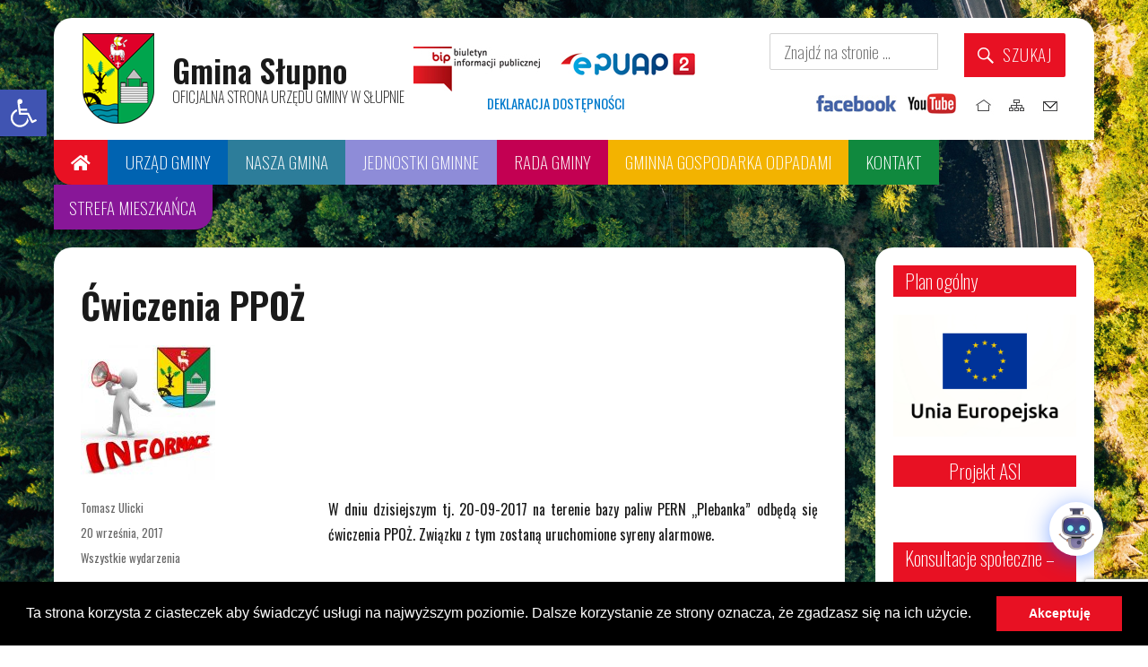

--- FILE ---
content_type: text/html; charset=UTF-8
request_url: https://slupno.eu/cwiczenia-ppoz/
body_size: 26662
content:
<!DOCTYPE html>
<html lang="pl-PL" class="no-js">
<head>
	<meta charset="UTF-8">
	<link href="https://fonts.googleapis.com/css?family=Oswald:200,400,600" rel="stylesheet">
	<link rel="stylesheet" type="text/css" href="//cdnjs.cloudflare.com/ajax/libs/cookieconsent2/3.0.3/cookieconsent.min.css" />
<script src="//cdnjs.cloudflare.com/ajax/libs/cookieconsent2/3.0.3/cookieconsent.min.js"></script>
<link rel="stylesheet" href="https://cdn.jsdelivr.net/npm/bootstrap@4.0.0/dist/css/bootstrap.min.css" integrity="sha384-Gn5384xqQ1aoWXA+058RXPxPg6fy4IWvTNh0E263XmFcJlSAwiGgFAW/dAiS6JXm" crossorigin="anonymous">
<link rel="stylesheet" href="https://fonts.googleapis.com/css2?family=Material+Symbols+Outlined:opsz,wght,FILL,GRAD@24,400,0,0" />
	<link rel="stylesheet" href="https://slupno.eu/bootstrap/bootstrap.css">
	<link rel="icon" type="image/png" href="https://slupno.eu/img/ico.ico" />
	<!--<link type="text/css" rel="stylesheet" media="screen and (max-device-width: 1160px)" href="https://slupno.eu/wp-content/themes/gminaslupno/style_small.css">-->
	<link rel="stylesheet" href="https://fonts.googleapis.com/css2?family=Material+Symbols+Outlined:opsz,wght,FILL,GRAD@20..48,100..700,0..1,-50..200" /> 
	<meta name="viewport" content="width=device-width, initial-scale=1">
	<link rel="profile" href="https://gmpg.org/xfn/11">
	<link rel="stylesheet" href="https://use.fontawesome.com/releases/v5.8.1/css/all.css">
		<script>(function(html){html.className = html.className.replace(/\bno-js\b/,'js')})(document.documentElement);</script>
<meta name='robots' content='index, follow, max-image-preview:large, max-snippet:-1, max-video-preview:-1' />
	<style>img:is([sizes="auto" i], [sizes^="auto," i]) { contain-intrinsic-size: 3000px 1500px }</style>
	
	<!-- This site is optimized with the Yoast SEO plugin v26.7 - https://yoast.com/wordpress/plugins/seo/ -->
	<title>Ćwiczenia PPOŻ - Gmina Słupno</title>
	<link rel="canonical" href="https://slupno.eu/cwiczenia-ppoz/" />
	<meta property="og:locale" content="pl_PL" />
	<meta property="og:type" content="article" />
	<meta property="og:title" content="Ćwiczenia PPOŻ - Gmina Słupno" />
	<meta property="og:description" content="W dniu dzisiejszym tj. 20-09-2017 na terenie bazy paliw PERN &#8222;Plebanka&#8221; odbędą się ćwiczenia PPOŻ. Związku z tym zostaną uruchomione syreny alarmowe." />
	<meta property="og:url" content="https://slupno.eu/cwiczenia-ppoz/" />
	<meta property="og:site_name" content="Gmina Słupno" />
	<meta property="article:published_time" content="2017-09-20T11:23:51+00:00" />
	<meta property="article:modified_time" content="2017-09-21T15:15:01+00:00" />
	<meta property="og:image" content="https://slupno.eu/wp-content/uploads/2017/08/ino-e1531481536180.jpg" />
	<meta property="og:image:width" content="150" />
	<meta property="og:image:height" content="150" />
	<meta property="og:image:type" content="image/jpeg" />
	<meta name="author" content="Tomasz Ulicki" />
	<meta name="twitter:card" content="summary_large_image" />
	<meta name="twitter:label1" content="Napisane przez" />
	<meta name="twitter:data1" content="Tomasz Ulicki" />
	<script type="application/ld+json" class="yoast-schema-graph">{"@context":"https://schema.org","@graph":[{"@type":"Article","@id":"https://slupno.eu/cwiczenia-ppoz/#article","isPartOf":{"@id":"https://slupno.eu/cwiczenia-ppoz/"},"author":{"name":"Tomasz Ulicki","@id":"https://slupno.eu/#/schema/person/c5d41f062709c39270144fb4f7a62292"},"headline":"Ćwiczenia PPOŻ","datePublished":"2017-09-20T11:23:51+00:00","dateModified":"2017-09-21T15:15:01+00:00","mainEntityOfPage":{"@id":"https://slupno.eu/cwiczenia-ppoz/"},"wordCount":27,"publisher":{"@id":"https://slupno.eu/#organization"},"image":{"@id":"https://slupno.eu/cwiczenia-ppoz/#primaryimage"},"thumbnailUrl":"https://slupno.eu/wp-content/uploads/2017/08/ino-e1531481536180.jpg","articleSection":["Wszystkie wydarzenia"],"inLanguage":"pl-PL"},{"@type":"WebPage","@id":"https://slupno.eu/cwiczenia-ppoz/","url":"https://slupno.eu/cwiczenia-ppoz/","name":"Ćwiczenia PPOŻ - Gmina Słupno","isPartOf":{"@id":"https://slupno.eu/#website"},"primaryImageOfPage":{"@id":"https://slupno.eu/cwiczenia-ppoz/#primaryimage"},"image":{"@id":"https://slupno.eu/cwiczenia-ppoz/#primaryimage"},"thumbnailUrl":"https://slupno.eu/wp-content/uploads/2017/08/ino-e1531481536180.jpg","datePublished":"2017-09-20T11:23:51+00:00","dateModified":"2017-09-21T15:15:01+00:00","breadcrumb":{"@id":"https://slupno.eu/cwiczenia-ppoz/#breadcrumb"},"inLanguage":"pl-PL","potentialAction":[{"@type":"ReadAction","target":["https://slupno.eu/cwiczenia-ppoz/"]}]},{"@type":"ImageObject","inLanguage":"pl-PL","@id":"https://slupno.eu/cwiczenia-ppoz/#primaryimage","url":"https://slupno.eu/wp-content/uploads/2017/08/ino-e1531481536180.jpg","contentUrl":"https://slupno.eu/wp-content/uploads/2017/08/ino-e1531481536180.jpg","width":150,"height":150},{"@type":"BreadcrumbList","@id":"https://slupno.eu/cwiczenia-ppoz/#breadcrumb","itemListElement":[{"@type":"ListItem","position":1,"name":"Strona główna","item":"https://slupno.eu/"},{"@type":"ListItem","position":2,"name":"Ćwiczenia PPOŻ"}]},{"@type":"WebSite","@id":"https://slupno.eu/#website","url":"https://slupno.eu/","name":"Gmina Słupno","description":"Oficjalny serwer internetowy Gminy Słupno. Witamy w Słupnie.","publisher":{"@id":"https://slupno.eu/#organization"},"potentialAction":[{"@type":"SearchAction","target":{"@type":"EntryPoint","urlTemplate":"https://slupno.eu/?s={search_term_string}"},"query-input":{"@type":"PropertyValueSpecification","valueRequired":true,"valueName":"search_term_string"}}],"inLanguage":"pl-PL"},{"@type":"Organization","@id":"https://slupno.eu/#organization","name":"Gmina Słupno","url":"https://slupno.eu/","logo":{"@type":"ImageObject","inLanguage":"pl-PL","@id":"https://slupno.eu/#/schema/logo/image/","url":"https://slupno.eu/wp-content/uploads/2024/01/1.png","contentUrl":"https://slupno.eu/wp-content/uploads/2024/01/1.png","width":954,"height":949,"caption":"Gmina Słupno"},"image":{"@id":"https://slupno.eu/#/schema/logo/image/"}},{"@type":"Person","@id":"https://slupno.eu/#/schema/person/c5d41f062709c39270144fb4f7a62292","name":"Tomasz Ulicki","url":"https://slupno.eu/author/t-u/"}]}</script>
	<!-- / Yoast SEO plugin. -->


<link rel='dns-prefetch' href='//fonts.googleapis.com' />
<link rel="alternate" type="application/rss+xml" title="Gmina Słupno &raquo; Kanał z wpisami" href="https://slupno.eu/feed/" />
<link rel="alternate" type="application/rss+xml" title="Gmina Słupno &raquo; Kanał z komentarzami" href="https://slupno.eu/comments/feed/" />
<script type="text/javascript">
/* <![CDATA[ */
window._wpemojiSettings = {"baseUrl":"https:\/\/s.w.org\/images\/core\/emoji\/15.0.3\/72x72\/","ext":".png","svgUrl":"https:\/\/s.w.org\/images\/core\/emoji\/15.0.3\/svg\/","svgExt":".svg","source":{"concatemoji":"https:\/\/slupno.eu\/wp-includes\/js\/wp-emoji-release.min.js?ver=6.7.4"}};
/*! This file is auto-generated */
!function(i,n){var o,s,e;function c(e){try{var t={supportTests:e,timestamp:(new Date).valueOf()};sessionStorage.setItem(o,JSON.stringify(t))}catch(e){}}function p(e,t,n){e.clearRect(0,0,e.canvas.width,e.canvas.height),e.fillText(t,0,0);var t=new Uint32Array(e.getImageData(0,0,e.canvas.width,e.canvas.height).data),r=(e.clearRect(0,0,e.canvas.width,e.canvas.height),e.fillText(n,0,0),new Uint32Array(e.getImageData(0,0,e.canvas.width,e.canvas.height).data));return t.every(function(e,t){return e===r[t]})}function u(e,t,n){switch(t){case"flag":return n(e,"\ud83c\udff3\ufe0f\u200d\u26a7\ufe0f","\ud83c\udff3\ufe0f\u200b\u26a7\ufe0f")?!1:!n(e,"\ud83c\uddfa\ud83c\uddf3","\ud83c\uddfa\u200b\ud83c\uddf3")&&!n(e,"\ud83c\udff4\udb40\udc67\udb40\udc62\udb40\udc65\udb40\udc6e\udb40\udc67\udb40\udc7f","\ud83c\udff4\u200b\udb40\udc67\u200b\udb40\udc62\u200b\udb40\udc65\u200b\udb40\udc6e\u200b\udb40\udc67\u200b\udb40\udc7f");case"emoji":return!n(e,"\ud83d\udc26\u200d\u2b1b","\ud83d\udc26\u200b\u2b1b")}return!1}function f(e,t,n){var r="undefined"!=typeof WorkerGlobalScope&&self instanceof WorkerGlobalScope?new OffscreenCanvas(300,150):i.createElement("canvas"),a=r.getContext("2d",{willReadFrequently:!0}),o=(a.textBaseline="top",a.font="600 32px Arial",{});return e.forEach(function(e){o[e]=t(a,e,n)}),o}function t(e){var t=i.createElement("script");t.src=e,t.defer=!0,i.head.appendChild(t)}"undefined"!=typeof Promise&&(o="wpEmojiSettingsSupports",s=["flag","emoji"],n.supports={everything:!0,everythingExceptFlag:!0},e=new Promise(function(e){i.addEventListener("DOMContentLoaded",e,{once:!0})}),new Promise(function(t){var n=function(){try{var e=JSON.parse(sessionStorage.getItem(o));if("object"==typeof e&&"number"==typeof e.timestamp&&(new Date).valueOf()<e.timestamp+604800&&"object"==typeof e.supportTests)return e.supportTests}catch(e){}return null}();if(!n){if("undefined"!=typeof Worker&&"undefined"!=typeof OffscreenCanvas&&"undefined"!=typeof URL&&URL.createObjectURL&&"undefined"!=typeof Blob)try{var e="postMessage("+f.toString()+"("+[JSON.stringify(s),u.toString(),p.toString()].join(",")+"));",r=new Blob([e],{type:"text/javascript"}),a=new Worker(URL.createObjectURL(r),{name:"wpTestEmojiSupports"});return void(a.onmessage=function(e){c(n=e.data),a.terminate(),t(n)})}catch(e){}c(n=f(s,u,p))}t(n)}).then(function(e){for(var t in e)n.supports[t]=e[t],n.supports.everything=n.supports.everything&&n.supports[t],"flag"!==t&&(n.supports.everythingExceptFlag=n.supports.everythingExceptFlag&&n.supports[t]);n.supports.everythingExceptFlag=n.supports.everythingExceptFlag&&!n.supports.flag,n.DOMReady=!1,n.readyCallback=function(){n.DOMReady=!0}}).then(function(){return e}).then(function(){var e;n.supports.everything||(n.readyCallback(),(e=n.source||{}).concatemoji?t(e.concatemoji):e.wpemoji&&e.twemoji&&(t(e.twemoji),t(e.wpemoji)))}))}((window,document),window._wpemojiSettings);
/* ]]> */
</script>
<style id='wp-emoji-styles-inline-css' type='text/css'>

	img.wp-smiley, img.emoji {
		display: inline !important;
		border: none !important;
		box-shadow: none !important;
		height: 1em !important;
		width: 1em !important;
		margin: 0 0.07em !important;
		vertical-align: -0.1em !important;
		background: none !important;
		padding: 0 !important;
	}
</style>
<link rel='stylesheet' id='wp-block-library-css' href='https://slupno.eu/wp-includes/css/dist/block-library/style.min.css?ver=6.7.4' type='text/css' media='all' />
<style id='classic-theme-styles-inline-css' type='text/css'>
/*! This file is auto-generated */
.wp-block-button__link{color:#fff;background-color:#32373c;border-radius:9999px;box-shadow:none;text-decoration:none;padding:calc(.667em + 2px) calc(1.333em + 2px);font-size:1.125em}.wp-block-file__button{background:#32373c;color:#fff;text-decoration:none}
</style>
<style id='global-styles-inline-css' type='text/css'>
:root{--wp--preset--aspect-ratio--square: 1;--wp--preset--aspect-ratio--4-3: 4/3;--wp--preset--aspect-ratio--3-4: 3/4;--wp--preset--aspect-ratio--3-2: 3/2;--wp--preset--aspect-ratio--2-3: 2/3;--wp--preset--aspect-ratio--16-9: 16/9;--wp--preset--aspect-ratio--9-16: 9/16;--wp--preset--color--black: #000000;--wp--preset--color--cyan-bluish-gray: #abb8c3;--wp--preset--color--white: #ffffff;--wp--preset--color--pale-pink: #f78da7;--wp--preset--color--vivid-red: #cf2e2e;--wp--preset--color--luminous-vivid-orange: #ff6900;--wp--preset--color--luminous-vivid-amber: #fcb900;--wp--preset--color--light-green-cyan: #7bdcb5;--wp--preset--color--vivid-green-cyan: #00d084;--wp--preset--color--pale-cyan-blue: #8ed1fc;--wp--preset--color--vivid-cyan-blue: #0693e3;--wp--preset--color--vivid-purple: #9b51e0;--wp--preset--gradient--vivid-cyan-blue-to-vivid-purple: linear-gradient(135deg,rgba(6,147,227,1) 0%,rgb(155,81,224) 100%);--wp--preset--gradient--light-green-cyan-to-vivid-green-cyan: linear-gradient(135deg,rgb(122,220,180) 0%,rgb(0,208,130) 100%);--wp--preset--gradient--luminous-vivid-amber-to-luminous-vivid-orange: linear-gradient(135deg,rgba(252,185,0,1) 0%,rgba(255,105,0,1) 100%);--wp--preset--gradient--luminous-vivid-orange-to-vivid-red: linear-gradient(135deg,rgba(255,105,0,1) 0%,rgb(207,46,46) 100%);--wp--preset--gradient--very-light-gray-to-cyan-bluish-gray: linear-gradient(135deg,rgb(238,238,238) 0%,rgb(169,184,195) 100%);--wp--preset--gradient--cool-to-warm-spectrum: linear-gradient(135deg,rgb(74,234,220) 0%,rgb(151,120,209) 20%,rgb(207,42,186) 40%,rgb(238,44,130) 60%,rgb(251,105,98) 80%,rgb(254,248,76) 100%);--wp--preset--gradient--blush-light-purple: linear-gradient(135deg,rgb(255,206,236) 0%,rgb(152,150,240) 100%);--wp--preset--gradient--blush-bordeaux: linear-gradient(135deg,rgb(254,205,165) 0%,rgb(254,45,45) 50%,rgb(107,0,62) 100%);--wp--preset--gradient--luminous-dusk: linear-gradient(135deg,rgb(255,203,112) 0%,rgb(199,81,192) 50%,rgb(65,88,208) 100%);--wp--preset--gradient--pale-ocean: linear-gradient(135deg,rgb(255,245,203) 0%,rgb(182,227,212) 50%,rgb(51,167,181) 100%);--wp--preset--gradient--electric-grass: linear-gradient(135deg,rgb(202,248,128) 0%,rgb(113,206,126) 100%);--wp--preset--gradient--midnight: linear-gradient(135deg,rgb(2,3,129) 0%,rgb(40,116,252) 100%);--wp--preset--font-size--small: 13px;--wp--preset--font-size--medium: 20px;--wp--preset--font-size--large: 36px;--wp--preset--font-size--x-large: 42px;--wp--preset--spacing--20: 0.44rem;--wp--preset--spacing--30: 0.67rem;--wp--preset--spacing--40: 1rem;--wp--preset--spacing--50: 1.5rem;--wp--preset--spacing--60: 2.25rem;--wp--preset--spacing--70: 3.38rem;--wp--preset--spacing--80: 5.06rem;--wp--preset--shadow--natural: 6px 6px 9px rgba(0, 0, 0, 0.2);--wp--preset--shadow--deep: 12px 12px 50px rgba(0, 0, 0, 0.4);--wp--preset--shadow--sharp: 6px 6px 0px rgba(0, 0, 0, 0.2);--wp--preset--shadow--outlined: 6px 6px 0px -3px rgba(255, 255, 255, 1), 6px 6px rgba(0, 0, 0, 1);--wp--preset--shadow--crisp: 6px 6px 0px rgba(0, 0, 0, 1);}:where(.is-layout-flex){gap: 0.5em;}:where(.is-layout-grid){gap: 0.5em;}body .is-layout-flex{display: flex;}.is-layout-flex{flex-wrap: wrap;align-items: center;}.is-layout-flex > :is(*, div){margin: 0;}body .is-layout-grid{display: grid;}.is-layout-grid > :is(*, div){margin: 0;}:where(.wp-block-columns.is-layout-flex){gap: 2em;}:where(.wp-block-columns.is-layout-grid){gap: 2em;}:where(.wp-block-post-template.is-layout-flex){gap: 1.25em;}:where(.wp-block-post-template.is-layout-grid){gap: 1.25em;}.has-black-color{color: var(--wp--preset--color--black) !important;}.has-cyan-bluish-gray-color{color: var(--wp--preset--color--cyan-bluish-gray) !important;}.has-white-color{color: var(--wp--preset--color--white) !important;}.has-pale-pink-color{color: var(--wp--preset--color--pale-pink) !important;}.has-vivid-red-color{color: var(--wp--preset--color--vivid-red) !important;}.has-luminous-vivid-orange-color{color: var(--wp--preset--color--luminous-vivid-orange) !important;}.has-luminous-vivid-amber-color{color: var(--wp--preset--color--luminous-vivid-amber) !important;}.has-light-green-cyan-color{color: var(--wp--preset--color--light-green-cyan) !important;}.has-vivid-green-cyan-color{color: var(--wp--preset--color--vivid-green-cyan) !important;}.has-pale-cyan-blue-color{color: var(--wp--preset--color--pale-cyan-blue) !important;}.has-vivid-cyan-blue-color{color: var(--wp--preset--color--vivid-cyan-blue) !important;}.has-vivid-purple-color{color: var(--wp--preset--color--vivid-purple) !important;}.has-black-background-color{background-color: var(--wp--preset--color--black) !important;}.has-cyan-bluish-gray-background-color{background-color: var(--wp--preset--color--cyan-bluish-gray) !important;}.has-white-background-color{background-color: var(--wp--preset--color--white) !important;}.has-pale-pink-background-color{background-color: var(--wp--preset--color--pale-pink) !important;}.has-vivid-red-background-color{background-color: var(--wp--preset--color--vivid-red) !important;}.has-luminous-vivid-orange-background-color{background-color: var(--wp--preset--color--luminous-vivid-orange) !important;}.has-luminous-vivid-amber-background-color{background-color: var(--wp--preset--color--luminous-vivid-amber) !important;}.has-light-green-cyan-background-color{background-color: var(--wp--preset--color--light-green-cyan) !important;}.has-vivid-green-cyan-background-color{background-color: var(--wp--preset--color--vivid-green-cyan) !important;}.has-pale-cyan-blue-background-color{background-color: var(--wp--preset--color--pale-cyan-blue) !important;}.has-vivid-cyan-blue-background-color{background-color: var(--wp--preset--color--vivid-cyan-blue) !important;}.has-vivid-purple-background-color{background-color: var(--wp--preset--color--vivid-purple) !important;}.has-black-border-color{border-color: var(--wp--preset--color--black) !important;}.has-cyan-bluish-gray-border-color{border-color: var(--wp--preset--color--cyan-bluish-gray) !important;}.has-white-border-color{border-color: var(--wp--preset--color--white) !important;}.has-pale-pink-border-color{border-color: var(--wp--preset--color--pale-pink) !important;}.has-vivid-red-border-color{border-color: var(--wp--preset--color--vivid-red) !important;}.has-luminous-vivid-orange-border-color{border-color: var(--wp--preset--color--luminous-vivid-orange) !important;}.has-luminous-vivid-amber-border-color{border-color: var(--wp--preset--color--luminous-vivid-amber) !important;}.has-light-green-cyan-border-color{border-color: var(--wp--preset--color--light-green-cyan) !important;}.has-vivid-green-cyan-border-color{border-color: var(--wp--preset--color--vivid-green-cyan) !important;}.has-pale-cyan-blue-border-color{border-color: var(--wp--preset--color--pale-cyan-blue) !important;}.has-vivid-cyan-blue-border-color{border-color: var(--wp--preset--color--vivid-cyan-blue) !important;}.has-vivid-purple-border-color{border-color: var(--wp--preset--color--vivid-purple) !important;}.has-vivid-cyan-blue-to-vivid-purple-gradient-background{background: var(--wp--preset--gradient--vivid-cyan-blue-to-vivid-purple) !important;}.has-light-green-cyan-to-vivid-green-cyan-gradient-background{background: var(--wp--preset--gradient--light-green-cyan-to-vivid-green-cyan) !important;}.has-luminous-vivid-amber-to-luminous-vivid-orange-gradient-background{background: var(--wp--preset--gradient--luminous-vivid-amber-to-luminous-vivid-orange) !important;}.has-luminous-vivid-orange-to-vivid-red-gradient-background{background: var(--wp--preset--gradient--luminous-vivid-orange-to-vivid-red) !important;}.has-very-light-gray-to-cyan-bluish-gray-gradient-background{background: var(--wp--preset--gradient--very-light-gray-to-cyan-bluish-gray) !important;}.has-cool-to-warm-spectrum-gradient-background{background: var(--wp--preset--gradient--cool-to-warm-spectrum) !important;}.has-blush-light-purple-gradient-background{background: var(--wp--preset--gradient--blush-light-purple) !important;}.has-blush-bordeaux-gradient-background{background: var(--wp--preset--gradient--blush-bordeaux) !important;}.has-luminous-dusk-gradient-background{background: var(--wp--preset--gradient--luminous-dusk) !important;}.has-pale-ocean-gradient-background{background: var(--wp--preset--gradient--pale-ocean) !important;}.has-electric-grass-gradient-background{background: var(--wp--preset--gradient--electric-grass) !important;}.has-midnight-gradient-background{background: var(--wp--preset--gradient--midnight) !important;}.has-small-font-size{font-size: var(--wp--preset--font-size--small) !important;}.has-medium-font-size{font-size: var(--wp--preset--font-size--medium) !important;}.has-large-font-size{font-size: var(--wp--preset--font-size--large) !important;}.has-x-large-font-size{font-size: var(--wp--preset--font-size--x-large) !important;}
:where(.wp-block-post-template.is-layout-flex){gap: 1.25em;}:where(.wp-block-post-template.is-layout-grid){gap: 1.25em;}
:where(.wp-block-columns.is-layout-flex){gap: 2em;}:where(.wp-block-columns.is-layout-grid){gap: 2em;}
:root :where(.wp-block-pullquote){font-size: 1.5em;line-height: 1.6;}
</style>
<link rel='stylesheet' id='contact-form-7-css' href='https://slupno.eu/wp-content/plugins/contact-form-7/includes/css/styles.css?ver=6.0.3' type='text/css' media='all' />
<link rel='stylesheet' id='quiz-maker-css' href='https://slupno.eu/wp-content/plugins/quiz-maker/public/css/quiz-maker-public.css?ver=6.6.7.4' type='text/css' media='all' />
<link rel='stylesheet' id='twentysixteen-fonts-css' href='https://fonts.googleapis.com/css?family=Merriweather%3A400%2C700%2C900%2C400italic%2C700italic%2C900italic%7CInconsolata%3A400&#038;subset=latin%2Clatin-ext' type='text/css' media='all' />
<link rel='stylesheet' id='genericons-css' href='https://slupno.eu/wp-content/themes/gminaslupno_wcag/genericons/genericons.css?ver=3.4.1' type='text/css' media='all' />
<link rel='stylesheet' id='twentysixteen-style-css' href='https://slupno.eu/wp-content/themes/gminaslupno_wcag/style.css?ver=6.7.4' type='text/css' media='all' />
<!--[if lt IE 10]>
<link rel='stylesheet' id='twentysixteen-ie-css' href='https://slupno.eu/wp-content/themes/gminaslupno_wcag/css/ie.css?ver=20160816' type='text/css' media='all' />
<![endif]-->
<!--[if lt IE 9]>
<link rel='stylesheet' id='twentysixteen-ie8-css' href='https://slupno.eu/wp-content/themes/gminaslupno_wcag/css/ie8.css?ver=20160816' type='text/css' media='all' />
<![endif]-->
<!--[if lt IE 8]>
<link rel='stylesheet' id='twentysixteen-ie7-css' href='https://slupno.eu/wp-content/themes/gminaslupno_wcag/css/ie7.css?ver=20160816' type='text/css' media='all' />
<![endif]-->
<link rel='stylesheet' id='fancybox-css' href='https://slupno.eu/wp-content/plugins/easy-fancybox/fancybox/1.5.4/jquery.fancybox.min.css?ver=6.7.4' type='text/css' media='screen' />
<link rel='stylesheet' id='pojo-a11y-css' href='https://slupno.eu/wp-content/plugins/pojo-accessibility/assets/css/style.min.css?ver=1.0.0' type='text/css' media='all' />
<link rel='stylesheet' id='dashicons-css' href='https://slupno.eu/wp-includes/css/dashicons.min.css?ver=6.7.4' type='text/css' media='all' />
<link rel='stylesheet' id='qcld-wp-chatbot-common-style-css' href='https://slupno.eu/wp-content/plugins/chatbot/css/common-style.css?ver=6.6.3' type='text/css' media='screen' />
<style id='qcld-wp-chatbot-common-style-inline-css' type='text/css'>
.wp-chatbot-ball{
                background: #fff !important;
            }
            .wp-chatbot-ball:hover, .wp-chatbot-ball:focus{
                background: #fff !important;
            }
</style>
<link rel='stylesheet' id='qcld-wp-chatbot-magnific-popup-css' href='https://slupno.eu/wp-content/plugins/chatbot/css/magnific-popup.css?ver=6.6.3' type='text/css' media='screen' />
<link rel='stylesheet' id='qcld-wp-chatbot-shortcode-style-css' href='https://slupno.eu/wp-content/plugins/chatbot/templates/template-00/shortcode.css?ver=6.6.3' type='text/css' media='screen' />
<!--[if lt IE 9]>
<script type="text/javascript" src="https://slupno.eu/wp-content/themes/gminaslupno_wcag/js/html5.js?ver=3.7.3" id="twentysixteen-html5-js"></script>
<![endif]-->
<script type="text/javascript" src="https://slupno.eu/wp-includes/js/jquery/jquery.min.js?ver=3.7.1" id="jquery-core-js"></script>
<script type="text/javascript" src="https://slupno.eu/wp-includes/js/jquery/jquery-migrate.min.js?ver=3.4.1" id="jquery-migrate-js"></script>
<link rel="https://api.w.org/" href="https://slupno.eu/wp-json/" /><link rel="alternate" title="JSON" type="application/json" href="https://slupno.eu/wp-json/wp/v2/posts/553" /><link rel="EditURI" type="application/rsd+xml" title="RSD" href="https://slupno.eu/xmlrpc.php?rsd" />
<meta name="generator" content="WordPress 6.7.4" />
<link rel='shortlink' href='https://slupno.eu/?p=553' />
<link rel="alternate" title="oEmbed (JSON)" type="application/json+oembed" href="https://slupno.eu/wp-json/oembed/1.0/embed?url=https%3A%2F%2Fslupno.eu%2Fcwiczenia-ppoz%2F" />
<link rel="alternate" title="oEmbed (XML)" type="text/xml+oembed" href="https://slupno.eu/wp-json/oembed/1.0/embed?url=https%3A%2F%2Fslupno.eu%2Fcwiczenia-ppoz%2F&#038;format=xml" />
<style data-context="foundation-flickity-css">/*! Flickity v2.0.2
http://flickity.metafizzy.co
---------------------------------------------- */.flickity-enabled{position:relative}.flickity-enabled:focus{outline:0}.flickity-viewport{overflow:hidden;position:relative;height:100%}.flickity-slider{position:absolute;width:100%;height:100%}.flickity-enabled.is-draggable{-webkit-tap-highlight-color:transparent;tap-highlight-color:transparent;-webkit-user-select:none;-moz-user-select:none;-ms-user-select:none;user-select:none}.flickity-enabled.is-draggable .flickity-viewport{cursor:move;cursor:-webkit-grab;cursor:grab}.flickity-enabled.is-draggable .flickity-viewport.is-pointer-down{cursor:-webkit-grabbing;cursor:grabbing}.flickity-prev-next-button{position:absolute;top:50%;width:44px;height:44px;border:none;border-radius:50%;background:#fff;background:hsla(0,0%,100%,.75);cursor:pointer;-webkit-transform:translateY(-50%);transform:translateY(-50%)}.flickity-prev-next-button:hover{background:#fff}.flickity-prev-next-button:focus{outline:0;box-shadow:0 0 0 5px #09f}.flickity-prev-next-button:active{opacity:.6}.flickity-prev-next-button.previous{left:10px}.flickity-prev-next-button.next{right:10px}.flickity-rtl .flickity-prev-next-button.previous{left:auto;right:10px}.flickity-rtl .flickity-prev-next-button.next{right:auto;left:10px}.flickity-prev-next-button:disabled{opacity:.3;cursor:auto}.flickity-prev-next-button svg{position:absolute;left:20%;top:20%;width:60%;height:60%}.flickity-prev-next-button .arrow{fill:#333}.flickity-page-dots{position:absolute;width:100%;bottom:-25px;padding:0;margin:0;list-style:none;text-align:center;line-height:1}.flickity-rtl .flickity-page-dots{direction:rtl}.flickity-page-dots .dot{display:inline-block;width:10px;height:10px;margin:0 8px;background:#333;border-radius:50%;opacity:.25;cursor:pointer}.flickity-page-dots .dot.is-selected{opacity:1}</style><style type="text/css">
#pojo-a11y-toolbar .pojo-a11y-toolbar-toggle a{ background-color: #4054b2;	color: #ffffff;}
#pojo-a11y-toolbar .pojo-a11y-toolbar-overlay, #pojo-a11y-toolbar .pojo-a11y-toolbar-overlay ul.pojo-a11y-toolbar-items.pojo-a11y-links{ border-color: #4054b2;}
body.pojo-a11y-focusable a:focus{ outline-style: solid !important;	outline-width: 1px !important;	outline-color: #FF0000 !important;}
#pojo-a11y-toolbar{ top: 100px !important;}
#pojo-a11y-toolbar .pojo-a11y-toolbar-overlay{ background-color: #ffffff;}
#pojo-a11y-toolbar .pojo-a11y-toolbar-overlay ul.pojo-a11y-toolbar-items li.pojo-a11y-toolbar-item a, #pojo-a11y-toolbar .pojo-a11y-toolbar-overlay p.pojo-a11y-toolbar-title{ color: #333333;}
#pojo-a11y-toolbar .pojo-a11y-toolbar-overlay ul.pojo-a11y-toolbar-items li.pojo-a11y-toolbar-item a.active{ background-color: #4054b2;	color: #ffffff;}
@media (max-width: 767px) { #pojo-a11y-toolbar { top: 50px !important; } }</style><link rel="icon" href="https://slupno.eu/wp-content/uploads/2024/01/1-144x144.png" sizes="32x32" />
<link rel="icon" href="https://slupno.eu/wp-content/uploads/2024/01/1-300x298.png" sizes="192x192" />
<link rel="apple-touch-icon" href="https://slupno.eu/wp-content/uploads/2024/01/1-300x298.png" />
<meta name="msapplication-TileImage" content="https://slupno.eu/wp-content/uploads/2024/01/1-768x764.png" />
<style>.ios7.web-app-mode.has-fixed header{ background-color: rgba(232,17,35,.88);}</style></head> 


 

<body data-rsssl=1 class="post-template-default single single-post postid-553 single-format-standard wp-custom-logo group-blog">









<script>
  (function(i,s,o,g,r,a,m){i['GoogleAnalyticsObject']=r;i[r]=i[r]||function(){
  (i[r].q=i[r].q||[]).push(arguments)},i[r].l=1*new Date();a=s.createElement(o),
  m=s.getElementsByTagName(o)[0];a.async=1;a.src=g;m.parentNode.insertBefore(a,m)
  })(window,document,'script','https://www.google-analytics.com/analytics.js','ga');

  ga('create', 'UA-9682052-69', 'auto');
  ga('send', 'pageview');

</script>

<script>
window.addEventListener("load", function(){
window.cookieconsent.initialise({
  "palette": {
    "popup": {
      "background": "#000"
    },
    "button": {
      "background": "#e81123"
    }
  },
  "showLink": false,
  "content": {
    "message": "Ta strona korzysta z ciasteczek aby świadczyć usługi na najwyższym poziomie. Dalsze korzystanie ze strony oznacza, że zgadzasz się na ich użycie.",
    "dismiss": "Akceptuję"
  }
})});
</script>

<div id="page" class="site">
	<div class="site-inner">

		<header id="masthead" class="site-header" role="banner">
			<div class="site-header-main">
				<div class="site-branding" style="float: left;">
					<img style="float: left;" alt="Logo - Gmina Słupno" src="https://slupno.eu/img/logo.png">
					<div style="float: left; padding: 20px 0 0 20px; line-height: 35px;">
						<h1 style="font-size: 35px;">Gmina Słupno</h1>
						<h2 style="font-weight: 200; font-size: 16px; ">OFICJALNA STRONA URZĘDU GMINY W SŁUPNIE</h2>
					</div>
				</div><!-- .site-branding -->

				
<div style="width: 33%; height: 50px; float: left;">
		<div style="padding: 15px 0 0 0">
		<ul style="float: left;" class="nav nav-pills"> 
			<li role="presentation" class="mainl"><a href="http://ugslupno.bip.org.pl/" target="blank" style="padding: 0 10px !important;"><img alt="Biuletyn Informacji Publicznej" title="Biuletyn Informacji Publicznej"  style="height: 50px;" src="https://slupno.eu/img/bip.jpg"></a></li>
			<li role="presentation" class="mainl"><a style="padding: 0 10px !important;" href="https://epuap.gov.pl/wps/myportal/E2_StronaGlowna" target="blank"><img alt="ePUAP" title="ePUAP" style="height: 27px;" src="https://slupno.eu/img/epu.jpg"></a></li>		
<li style=" padding: 0 0 0 90px; font-size: 15px;"><a style="padding: 0;" href="https://slupno.eu/deklaracja-dostepnosci/">DEKLARACJA DOSTĘPNOŚCI</a></li>			
		</ul>
		</div>
</div>
				
				
				
<div style="width: 33%; height: 50px; float: right;">
<div style="float: right;">
<form role="search" method="get" class="search-form" style="width: 330px;" action="https://slupno.eu/">
	<label>
		<span class="screen-reader-text">Szukaj:</span>
		<input type="search" class="search-field" placeholder="Znajdź na stronie &hellip;" value="" name="s" />
	</label>
		<button class="search-submit">Szukaj</button>
</form>
</div>
				
<div style="clear: both"></div>
				
<div style="float: right;">
		<ul style="float: left;" class="nav nav-pills"> 
			<li role="presentation"><a href="https://www.facebook.com/ugslupno/" target="blank"><img alt="Odwiedź nasz profil na Facebooku" title="Odwiedź nasz profil na Facebooku"  style="height: 19px;" src="https://slupno.eu/img/fb.jpg"></a></li>
			<li role="presentation"><a href="https://www.youtube.com/channel/UCztu3NnH0jJpdy0B4-vrMOA/videos?sort=dd&view=0&shelf_id=0" target="blank"><img alt="Filmy z obrad Rady gminy i inne" title="Filmy z obrad Rady gminy i inne" style="height: 23px;" src="https://slupno.eu/img/yt.jpg"></a></li>
			<!--<li role="presentation"><a href="https://www.sisms.pl/rejestracja/nadawca/1aca06df/Gmina-S%C5%82upno" target="blank"><img alt="SIsms" title="SIsms" style="height: 24px;" src="https://slupno.eu/img/sisms.png"></a></li>-->
			<li role="presentation" class="wcag1"><a alt="Strona główna" title="Strona główna" href="https://slupno.eu/"><img alt="Ikona - social 1" src="https://slupno.eu/img/ico1.jpg"></a></li>
			<li role="presentation" class="wcag2"><a alt="Mapa strony" title="Mapa strony" href="https://slupno.eu/sitemap_index.xml"><img alt="Ikona - social 2" src="https://slupno.eu/img/ico2.jpg"></a></li>
			<li role="presentation" class="wcag3"><a alt="Kontakt" title="Kontakt" href="https://slupno.eu/kontakt/"><img alt="Ikona - social 3" src="https://slupno.eu/img/ico3.jpg"></a></li>			
		</ul>
</div>		
</div>	
				
				

			</div>
			<div style="clear: both"></div>
		</header>
		
		 
		
		
		
		<div style="clear: both"></div>
		

					<div id="site-header-menu" class="site-header-menu" style="margin: 0 0 20px 0;">
													<nav id="site-navigation" class="main-navigation" role="navigation" aria-label="Menu główne">
								<div class="menu-menu-glowne-container"><ul id="menu-menu-glowne" class="primary-menu"><li id="menu-item-6" class="menu-item menu-item-type-custom menu-item-object-custom menu-item-home menu-item-6"><a href="https://slupno.eu/"><i class="fas fa-home"></i></a></li>
<li id="menu-item-12719" class="menu-item menu-item-type-post_type menu-item-object-page menu-item-12719"><a href="https://slupno.eu/urzad-gminy/">URZĄD GMINY</a></li>
<li id="menu-item-12638" class="menu-item menu-item-type-post_type menu-item-object-page menu-item-12638"><a href="https://slupno.eu/nasza-gmina/">NASZA GMINA</a></li>
<li id="menu-item-12743" class="menu-item menu-item-type-post_type menu-item-object-page menu-item-12743"><a href="https://slupno.eu/jednostki-gminne/">JEDNOSTKI GMINNE</a></li>
<li id="menu-item-10" class="menu-item menu-item-type-custom menu-item-object-custom menu-item-10"><a href="http://ugslupno.bip.org.pl/?tree=109">RADA GMINY</a></li>
<li id="menu-item-12771" class="menu-item menu-item-type-post_type menu-item-object-page menu-item-12771"><a href="https://slupno.eu/gminna-gospodarka-odpadami/">GMINNA GOSPODARKA ODPADAMI</a></li>
<li id="menu-item-157" class="menu-item menu-item-type-post_type menu-item-object-page menu-item-157"><a href="https://slupno.eu/kontakt/">KONTAKT</a></li>
<li id="menu-item-12805" class="menu-item menu-item-type-post_type menu-item-object-page menu-item-12805"><a href="https://slupno.eu/strefa-mieszkanca/">STREFA MIESZKAŃCA</a></li>
</ul></div>							</nav>
											</div>
					
													<div style="clear: both"></div>
				</div>
				
		<div id="content" class="site-content">

<div id="primary" class="content-area">
	<main id="main" class="site-main" role="main">
		
<article id="post-553" class="post-553 post type-post status-publish format-standard has-post-thumbnail hentry category-wszystkie-wydarzenia">
	<header class="entry-header">
		<h1 class="entry-title">Ćwiczenia PPOŻ</h1>	</header><!-- .entry-header -->

	
	
	<div class="post-thumbnail">
		<img width="150" height="150" src="https://slupno.eu/wp-content/uploads/2017/08/ino-e1531481536180.jpg" class="attachment-post-thumbnail size-post-thumbnail wp-post-image" alt="" decoding="async" sizes="(max-width: 709px) 85vw, (max-width: 909px) 67vw, (max-width: 984px) 60vw, (max-width: 1362px) 62vw, 840px" />	</div><!-- .post-thumbnail -->

	
	<div class="entry-content">
		<p>W dniu dzisiejszym tj. 20-09-2017 na terenie bazy paliw PERN &#8222;Plebanka&#8221; odbędą się ćwiczenia PPOŻ. Związku z tym zostaną uruchomione syreny alarmowe.</p>
	</div><!-- .entry-content -->

	<footer class="entry-footer">
		<span class="byline"><span class="author vcard"><span class="screen-reader-text">Autor </span> <a class="url fn n" href="https://slupno.eu/author/t-u/">Tomasz Ulicki</a></span></span><span class="posted-on"><span class="screen-reader-text">Data publikacji </span><a href="https://slupno.eu/cwiczenia-ppoz/" rel="bookmark"><time class="entry-date published" datetime="2017-09-20T11:23:51+02:00">20 września, 2017</time><time class="updated" datetime="2017-09-21T15:15:01+02:00">21 września, 2017</time></a></span><span class="cat-links"><span class="screen-reader-text">Kategorie </span><a href="https://slupno.eu/category/wszystkie-wydarzenia/" rel="category tag">Wszystkie wydarzenia</a></span>			</footer><!-- .entry-footer -->
</article><!-- #post-## -->

	<nav class="navigation post-navigation" aria-label="Wpisy">
		<h2 class="screen-reader-text">Nawigacja wpisu</h2>
		<div class="nav-links"><div class="nav-previous"><a href="https://slupno.eu/krajowa-izba-kominiarzy-przestrzega/" rel="prev"><span class="meta-nav" aria-hidden="true">Poprzedni</span> <span class="screen-reader-text">Poprzedni wpis:</span> <span class="post-title">Krajowa Izba Kominiarzy przestrzega</span></a></div><div class="nav-next"><a href="https://slupno.eu/556-2/" rel="next"><span class="meta-nav" aria-hidden="true">Następny</span> <span class="screen-reader-text">Następny wpis:</span> <span class="post-title">Przerwy w dostawie energii</span></a></div></div>
	</nav>sss
	</main><!-- .site-main -->

	
</div><!-- .content-area -->


	<aside id="secondary" class="sidebar widget-area" role="complementary">
		<section id="custom_html-3" class="widget_text widget widget_custom_html"><div class="textwidget custom-html-widget"><a target="_blank" href="https://ugslupno.bip.org.pl/id/1371"><div style="width: 100%; background: #e81123; padding: 0 13px; font-size: 22px; font-weight: 200; color: #fff;">Plan ogólny</div></a></div></section><section id="text-52" class="widget widget_text">			<div class="textwidget"><p><a href="https://slupno.eu/Projekt ASI/"><img loading="lazy" decoding="async" class="wp-image-4377 size-medium aligncenter" src="https://slupno.eu/wp-content/uploads/2021/03/logo_UE_rgb-1.jpg" alt="Fundusze Europejskie - Program Regionalny" width="311" height="43" /></a></p>
<div style="width: 100%; background: #e81123; padding: 0 13px; font-size: 22px; font-weight: 200; color: #fff;"><center>Projekt ASI</center></div>
<p>&nbsp;</p>
</div>
		</section><section id="text-79" class="widget widget_text">			<div class="textwidget"><p>&nbsp;</p>
<div style="width: 100%; background: #e81123; padding: 0 13px; font-size: 22px; font-weight: 200; color: #fff;">Konsultacje społeczne &#8211; Porozumienia Międzygminnego</div>
<p>&nbsp;</p>
</div>
		</section><section id="custom_html-2" class="widget_text widget widget_custom_html"><div class="textwidget custom-html-widget"><a href="https://slupno.eu/miedzygminne-porozumienie-o-wspolpracy/"><div style="width: 100%; background: #e81123; padding: 0 13px; font-size: 22px; font-weight: 200; color: #fff;">Międzygminne porozumienie o współpracy</div></a></div></section><section id="text-82" class="widget widget_text">			<div class="textwidget"><p><a href="https://slupno.eu/lekcje-o-finansach-edycja-2024/"><img loading="lazy" decoding="async" class="wp-image-6730 aligncenter" src="https://slupno.eu/wp-content/uploads/2024/09/05_znak_uproszczony_kolor_biale_tlo.png" alt="" width="347" height="120" /></a></p>
</div>
		</section><section id="text-3" class="widget widget_text">			<div class="textwidget"><p>&nbsp;</p>
<div style="margin: 0; padding: 0;"><a href="https://slupno.eu/glos-slupna/"><img loading="lazy" decoding="async" class="alignnone" src="https://1.slupno.eu/wp-content/uploads/2017/08/gazeta1.jpg" alt="Głos Słupna" width="339" height="146" /></a></div>
<div style="float: left; width: 100%; background: #e81123; padding: 0 13px; font-size: 22px; font-weight: 200; color: #fff;">Głos Słupna</div>
<p>&nbsp;</p>
</div>
		</section><section id="text-46" class="widget widget_text">			<div class="textwidget"><p><a href="https://slupno.eu/e-bok-woda/"><img loading="lazy" decoding="async" class="aligncenter size-medium wp-image-7202" src="https://slupno.eu/wp-content/uploads/2021/03/logo-ebok.png" alt="e-BOK Woda" width="240" height="240" /></a></p>
</div>
		</section><section id="text-70" class="widget widget_text">			<div class="textwidget"><p><a href="https://slupno.eu/program-czyste-powietrze-w-gminie-slupno/"><img loading="lazy" decoding="async" class="alignnone wp-image-13980 size-medium" src="https://slupno.eu/wp-content/uploads/2024/02/Czyste-Powietrze-logo-04-300x247.jpg" alt="" width="300" height="247" srcset="https://slupno.eu/wp-content/uploads/2024/02/Czyste-Powietrze-logo-04-300x247.jpg 300w, https://slupno.eu/wp-content/uploads/2024/02/Czyste-Powietrze-logo-04-768x632.jpg 768w, https://slupno.eu/wp-content/uploads/2024/02/Czyste-Powietrze-logo-04.jpg 892w" sizes="auto, (max-width: 300px) 85vw, 300px" /></a></p>
</div>
		</section><section id="text-44" class="widget widget_text">			<div class="textwidget"><div style="margin: 0; padding: 0;"><a href="https://slupno.eu/gminna-gospodarka-odpadami/pszok/"><img loading="lazy" decoding="async" class="alignnone" src="https://slupno.eu/wp-content/uploads/2021/03/logo_UE_rgb-1.jpg" alt="Unia Europejska - Logo" width="339" height="146" /></a></div>
<div style="float: left; width: 100%; background: #e81123; padding: 0 13px; font-size: 22px; font-weight: 200; color: #fff;">Organizacja systemu PSZOK na terenie ZGRP</div>
<p>&nbsp;</p>
</div>
		</section><section id="text-66" class="widget widget_text">			<div class="textwidget"><p><a href="https://slupno.eu/cyfrowa-gmina/"><img loading="lazy" decoding="async" class="aligncenter size-medium wp-image-7202" src="https://slupno.eu/wp-content/uploads/2022/05/729x308.jpg" alt="Cyfrowa Gmina" width="240" height="240" /></a></p>
</div>
		</section><section id="text-73" class="widget widget_text">			<div class="textwidget"><p><a href="https://sip.gison.pl/slupno"><img loading="lazy" decoding="async" class="aligncenter wp-image-7202 size-medium" src="https://slupno.eu/wp-content/uploads/2023/05/Zrzut-ekranu-2023-05-18-103546-1.jpg" alt="System Informacji Przestrzennej" width="240" height="240" /></a></p>
</div>
		</section><section id="text-75" class="widget widget_text">			<div class="textwidget"><p><a href="https://slupno.eu/posilek-w-szkole-i-domu/"><img loading="lazy" decoding="async" class="wp-image-4377 size-medium aligncenter" src="https://slupno.eu/wp-content/uploads/2021/09/MALUCH2021baner-300x182.jpg" alt="" width="311" height="43" /></a></p>
<div style="width: 100%; background: #e81123; padding: 0 13px; font-size: 22px; font-weight: 200; color: #fff;"><center>Posiłek w szkole i domu</center></div>
<p>&nbsp;</p>
</div>
		</section><section id="text-60" class="widget widget_text">			<div class="textwidget"><p><a href="https://slupno.eu/mobilny-urzednik"><img loading="lazy" decoding="async" class="aligncenter size-medium wp-image-7202" src="https://slupno.eu/wp-content/uploads/2022/03/baner-02.jpg" alt="Mobilny Urzędnik" width="240" height="240" /></a></p>
</div>
		</section><section id="text-62" class="widget widget_text">			<div class="textwidget"><p><a href="https://slupno.eu/konsultacje-spoleczne-strategii-rozwoju-gminy-slupno-do-2030/"><img loading="lazy" decoding="async" class="aligncenter size-medium wp-image-7202" src="https://slupno.eu/wp-content/uploads/2022/02/strategia-baner_2-03.jpg" alt="Konsultacje" width="240" height="240" /></a></p>
</div>
		</section><section id="text-42" class="widget widget_text">			<div class="textwidget"><p><a href="http://gops.slupno.eu/www/p,132,slupienska-karta-duzej-rodziny"><img loading="lazy" decoding="async" class="aligncenter size-medium wp-image-7202" src="https://slupno.eu/wp-content/uploads/2021/02/rodzina-02.png" alt="Karta Dużej Rodziny" width="240" height="240" /></a></p>
<p><center>Słupieńska Karta Dużej Rodziny</center>&nbsp;</p>
</div>
		</section><section id="text-58" class="widget widget_text">			<div class="textwidget"><p><a href="https://slupno.eu/rzadowy-fundusz-rozwoju-drog/"><img loading="lazy" decoding="async" class="aligncenter size-medium wp-image-7202" src="https://slupno.eu/wp-content/uploads/2022/02/RFRD_logo.png" alt="Rządowy Fundusz Dróg" width="240" height="240" /></a></p>
</div>
		</section><section id="text-71" class="widget widget_text">			<div class="textwidget"><p><a href="https://slupno.eu/fundusz-rozwoju-przewozow-autobusowych-w-gminie-slupnie/"><img loading="lazy" decoding="async" class="wp-image-4377 size-medium aligncenter" src="https://slupno.eu/wp-content/uploads/2023/05/tablica_baner-01-scaled.jpg" alt="Fundusz Rozwoju Przewozów Autobusowych" width="311" height="43" /></a></p>
<div style="width: 100%; background: #e81123; padding: 0 13px; font-size: 22px; font-weight: 200; color: #fff;"><center>Fundusz Rozwoju Przewozów Autobusowych w Gminie Słupno</center></div>
<p>&nbsp;</p>
</div>
		</section><section id="text-80" class="widget widget_text">			<div class="textwidget"><p><a href="https://slupno.eu/dofinansowanie-wynagrodzen-w-postaci-dodatku-motywacyjnego-oraz-kosztow-skladek/">DOFINANSOWANIE WYNAGRODZEŃ W POSTACI DODATKU MOTYWACYJNEGO ORAZ KOSZTÓW SKŁADEK</a></p>
</div>
		</section><section id="media_image-10" class="widget widget_media_image"><h2 class="widget-title">Program &#8222;Maluch+&#8221;2021</h2><figure style="width: 300px" class="wp-caption alignnone"><a href="https://slupno.eu/program-maluch2021/"><img width="300" height="182" src="https://slupno.eu/wp-content/uploads/2021/09/MALUCH2021baner-300x182.jpg" class="image wp-image-8857  attachment-medium size-medium" alt="Program &quot;Maluch Plus&quot;" style="max-width: 100%; height: auto;" title="Program &quot;Maluch+&quot;2021" decoding="async" loading="lazy" srcset="https://slupno.eu/wp-content/uploads/2021/09/MALUCH2021baner-300x182.jpg 300w, https://slupno.eu/wp-content/uploads/2021/09/MALUCH2021baner-1024x620.jpg 1024w, https://slupno.eu/wp-content/uploads/2021/09/MALUCH2021baner-768x465.jpg 768w, https://slupno.eu/wp-content/uploads/2021/09/MALUCH2021baner-1536x930.jpg 1536w, https://slupno.eu/wp-content/uploads/2021/09/MALUCH2021baner-2048x1240.jpg 2048w, https://slupno.eu/wp-content/uploads/2021/09/MALUCH2021baner-1200x727.jpg 1200w" sizes="auto, (max-width: 300px) 85vw, 300px" /></a><figcaption class="wp-caption-text">Program "Maluch Plus"</figcaption></figure></section><section id="media_image-12" class="widget widget_media_image"><h2 class="widget-title">Organizacja opieki nad dziećmi do lat 3</h2><figure style="width: 300px" class="wp-caption alignnone"><a href="https://slupno.eu/program-maluch-2021/"><img width="300" height="182" src="https://slupno.eu/wp-content/uploads/2021/09/MALUCH2021baner-300x182.jpg" class="image wp-image-8857  attachment-medium size-medium" alt="Opieka nad dziećmi do lat 3" style="max-width: 100%; height: auto;" title="Organizacja opieki nad dziećmi do lat 3" decoding="async" loading="lazy" srcset="https://slupno.eu/wp-content/uploads/2021/09/MALUCH2021baner-300x182.jpg 300w, https://slupno.eu/wp-content/uploads/2021/09/MALUCH2021baner-1024x620.jpg 1024w, https://slupno.eu/wp-content/uploads/2021/09/MALUCH2021baner-768x465.jpg 768w, https://slupno.eu/wp-content/uploads/2021/09/MALUCH2021baner-1536x930.jpg 1536w, https://slupno.eu/wp-content/uploads/2021/09/MALUCH2021baner-2048x1240.jpg 2048w, https://slupno.eu/wp-content/uploads/2021/09/MALUCH2021baner-1200x727.jpg 1200w" sizes="auto, (max-width: 300px) 85vw, 300px" /></a><figcaption class="wp-caption-text">Opieka nad dziećmi do lat 3</figcaption></figure></section><section id="media_image-15" class="widget widget_media_image"><a href="https://slupno.eu/podroze-z-klasa/"><img width="300" height="88" src="https://slupno.eu/wp-content/uploads/2024/07/Podroze-z-klasa-logotyp-granatowy-300x88.png" class="image wp-image-14645  attachment-medium size-medium" alt="" style="max-width: 100%; height: auto;" decoding="async" loading="lazy" srcset="https://slupno.eu/wp-content/uploads/2024/07/Podroze-z-klasa-logotyp-granatowy-300x88.png 300w, https://slupno.eu/wp-content/uploads/2024/07/Podroze-z-klasa-logotyp-granatowy-1024x300.png 1024w, https://slupno.eu/wp-content/uploads/2024/07/Podroze-z-klasa-logotyp-granatowy-768x225.png 768w, https://slupno.eu/wp-content/uploads/2024/07/Podroze-z-klasa-logotyp-granatowy-1536x450.png 1536w, https://slupno.eu/wp-content/uploads/2024/07/Podroze-z-klasa-logotyp-granatowy-2048x600.png 2048w, https://slupno.eu/wp-content/uploads/2024/07/Podroze-z-klasa-logotyp-granatowy-1200x352.png 1200w" sizes="auto, (max-width: 300px) 85vw, 300px" /></a></section><section id="media_image-16" class="widget widget_media_image"><a href="https://slupno.eu/aktywna-szkola/"><img width="211" height="136" src="https://slupno.eu/wp-content/uploads/2025/06/asz.png" class="image wp-image-16075  attachment-full size-full" alt="" style="max-width: 100%; height: auto;" decoding="async" loading="lazy" /></a></section><section id="text-68" class="widget widget_text"><h2 class="widget-title">&#8222;POZNAJ POLSKĘ&#8221;</h2>			<div class="textwidget"><div style="width: 100%; background: #e81123; padding: 0 13px; font-size: 22px; font-weight: 200; color: #ffff;"><center><a href="https://slupno.eu/poznaj-polske/"><img loading="lazy" decoding="async" class="wp-image-6730 aligncenter" src="https://slupno.eu/wp-content/uploads/2022/11/poznajpolske.png" alt="Poznaj Polskę" width="347" height="120" /></a></center><center></center><center></center></div>
</div>
		</section><section id="media_image-14" class="widget widget_media_image"><h2 class="widget-title">Narodowy Program Rozwoju Czytelnictwa</h2><figure style="width: 300px" class="wp-caption alignnone"><a href="https://slupno.eu/narodowy-program-rozwoju-czytelnictwa-w-gminie-slupno/"><img width="300" height="171" src="https://slupno.eu/wp-content/uploads/2021/11/1632216501-300x171.jpg" class="image wp-image-9259  attachment-medium size-medium" alt="Narodowy Program Rozwoju Czytelnictwa" style="max-width: 100%; height: auto;" title="Narodowy Program Rozwoju Czytelnictwa" decoding="async" loading="lazy" srcset="https://slupno.eu/wp-content/uploads/2021/11/1632216501-300x171.jpg 300w, https://slupno.eu/wp-content/uploads/2021/11/1632216501-1024x583.jpg 1024w, https://slupno.eu/wp-content/uploads/2021/11/1632216501-768x437.jpg 768w, https://slupno.eu/wp-content/uploads/2021/11/1632216501-1536x874.jpg 1536w, https://slupno.eu/wp-content/uploads/2021/11/1632216501-1200x683.jpg 1200w, https://slupno.eu/wp-content/uploads/2021/11/1632216501.jpg 1922w" sizes="auto, (max-width: 300px) 85vw, 300px" /></a><figcaption class="wp-caption-text">Narodowy Program Rozwoju Czytelnictwa</figcaption></figure></section><section id="media_image-8" class="widget widget_media_image"><figure style="width: 216px" class="wp-caption alignnone"><a href="https://wfosigw.pl/"><img width="216" height="75" src="https://slupno.eu/wp-content/uploads/2021/05/wfos-logo.png" class="image wp-image-8053  attachment-full size-full" alt="Wojewódzki Fundusz Ochrony Środowiska" style="max-width: 100%; height: auto;" title="Wojewódzki Fundusz Ochrony Środowiska" decoding="async" loading="lazy" /></a><figcaption class="wp-caption-text">Wojewódzki Fundusz Ochrony Środowiska</figcaption></figure></section><section id="text-50" class="widget widget_text">			<div class="textwidget"><p><a href="http://gops.slupno.eu/www/p,142,centrum-uslug-spolecznych-w-gminie-slupno"><img loading="lazy" decoding="async" class="wp-image-4377 size-medium aligncenter" src="https://slupno.eu/wp-content/uploads/2021/05/FE_POWER.jpg" alt="Fundusze Europejskie - Wiedza Edukacja Rozwój" width="311" height="43" /></a></p>
<div style="width: 100%; background: #e81123; padding: 0 13px; font-size: 22px; font-weight: 200; color: #fff;"><center>Centrum Usług Społecznych w Gminie Słupno</center></div>
<p>&nbsp;</p>
</div>
		</section><section id="text-19" class="widget widget_text">			<div class="textwidget"><p><a href="https://slupno.eu/kreatywnie-i-interaktywnie/"><img loading="lazy" decoding="async" class="wp-image-4377 size-medium aligncenter" src="https://slupno.eu/wp-content/uploads/2020/05/FEPR.jpg" alt="Fundusze Europejskie - Program Regionalny" width="311" height="43" /></a></p>
<div style="width: 100%; background: #e81123; padding: 0 13px; font-size: 22px; font-weight: 200; color: #fff;"><center>Kreatywnie i Interaktywnie</center></div>
<p>&nbsp;</p>
</div>
		</section><section id="text-34" class="widget widget_text">			<div class="textwidget"><p><a href="https://slupno.eu/mazowiecki-program-przygotowania-szkol-nauczycieli-i-uczniow-do-nauczania-zdalnego/"><img loading="lazy" decoding="async" class="wp-image-4377 size-medium aligncenter" src="https://slupno.eu/wp-content/uploads/2020/05/FEPR.jpg" alt="Mazowiecki program przygotowania szkół, nauczycieli i uczniów do nauczania zdalnego" width="311" height="43" /></a></p>
<div style="width: 100%; background: #e81123; padding: 0 13px; font-size: 22px; font-weight: 200; color: #fff;"><center>Mazowiecki program przygotowania szkół, nauczycieli i uczniów do nauczania zdalnego</center></div>
<p>&nbsp;</p>
</div>
		</section><section id="media_image-5" class="widget widget_media_image"><figure style="width: 300px" class="wp-caption alignnone"><a href="https://www.gov.pl/web/rolnictwo/-program-rozwoju-obszarow-wiejskich-2014-2020-prow-2014-2020"><img width="300" height="197" src="https://slupno.eu/wp-content/uploads/2021/05/PROW-2014-2020_1-300x197.png" class="image wp-image-8044  attachment-medium size-medium" alt="Program Rozwoju Obszarów Wiejskich" style="max-width: 100%; height: auto;" title="Program Rozwoju Obszarów Wiejskich" decoding="async" loading="lazy" srcset="https://slupno.eu/wp-content/uploads/2021/05/PROW-2014-2020_1-300x197.png 300w, https://slupno.eu/wp-content/uploads/2021/05/PROW-2014-2020_1-1024x672.png 1024w, https://slupno.eu/wp-content/uploads/2021/05/PROW-2014-2020_1-768x504.png 768w, https://slupno.eu/wp-content/uploads/2021/05/PROW-2014-2020_1-1200x788.png 1200w, https://slupno.eu/wp-content/uploads/2021/05/PROW-2014-2020_1.png 1284w" sizes="auto, (max-width: 300px) 85vw, 300px" /></a><figcaption class="wp-caption-text">Program Rozwoju Obszarów Wiejskich</figcaption></figure></section><section id="text-5" class="widget widget_text">			<div class="textwidget"><p><a href="https://slupno.eu/gospodarka-odpadami/"><img loading="lazy" decoding="async" class="wp-image-2173 aligncenter" src="https://slupno.eu/wp-content/uploads/2020/02/SegreGO_pion.png" alt="Segrego - Logo" width="242" height="249" /></a></p>
</div>
		</section><section id="text-36" class="widget widget_text">			<div class="textwidget"><p><a href="https://slupno.eu/zdalna-szkola-zdalna-szkola/"><img loading="lazy" decoding="async" class="wp-image-4377 size-medium aligncenter" src="https://slupno.eu/wp-content/uploads/2020/09/polska-cyfrowa-scaled.jpg" alt="Fundusze Europejskie - Polska Cyfrowa" width="311" height="43" /></a></p>
<div style="width: 100%; background: #e81123; padding: 0 13px; font-size: 22px; font-weight: 200; color: #fff;"><center>Zdalna Szkoła | Zdalna Szkoła +</center></div>
<p>&nbsp;</p>
</div>
		</section><section id="text-25" class="widget widget_text">			<div class="textwidget"><p>&nbsp;</p>
<div style="margin: 0; padding: 0;"><a href="https://slupno.eu/jakosc-powietrza-w-gminie/"><img loading="lazy" decoding="async" class="alignnone wp-image-5288 size-full" src="https://slupno.eu/wp-content/uploads/2020/01/jakosc.jpg" alt="EkoGmina - Logo" width="863" height="541" srcset="https://slupno.eu/wp-content/uploads/2020/01/jakosc.jpg 863w, https://slupno.eu/wp-content/uploads/2020/01/jakosc-300x188.jpg 300w, https://slupno.eu/wp-content/uploads/2020/01/jakosc-768x481.jpg 768w" sizes="auto, (max-width: 709px) 85vw, (max-width: 909px) 67vw, (max-width: 1362px) 62vw, 840px" /></a></div>
<p>&nbsp;</p>
</div>
		</section><section id="text-38" class="widget widget_text">			<div class="textwidget"><div style="width: 100%; background: #e81123; padding: 0 13px; font-size: 22px; font-weight: 200; color: #ffff;"><center><a href="https://slupno.eu/rzadowy-fundusz-inwestycji-lokalnych/"><img loading="lazy" decoding="async" class="wp-image-6730 aligncenter" src="https://slupno.eu/wp-content/uploads/2020/09/rzadu-300x104.jpg" alt="Rządowy Fundusz Inwestycji Lokalnych" width="347" height="120" srcset="https://slupno.eu/wp-content/uploads/2020/09/rzadu-300x104.jpg 300w, https://slupno.eu/wp-content/uploads/2020/09/rzadu.jpg 357w" sizes="auto, (max-width: 347px) 85vw, 347px" /></a></center><center></center><center></center></div>
</div>
		</section><section id="text-31" class="widget widget_text">			<div class="textwidget"><p><a href="https://slupno.eu/koncepcja-rozbudowy-drogi-krajowej-nr-62/"><img loading="lazy" decoding="async" class="alignnone wp-image-5713 size-full" src="https://slupno.eu/wp-content/uploads/2020/03/dk62.png" alt="Koncepcja Rozbudowy Drogi 62" width="400" height="267" /></a></p>
</div>
		</section><section id="text-2" class="widget widget_text">			<div class="textwidget"><p>&nbsp;</p>
<div style="margin: 0; padding: 0;"><img decoding="async" alt="Dokumenty do pobrania" src="https://1.slupno.eu/wp-content/uploads/2017/08/documents1.jpg" /></div>
<div style="float: left; width: 100%; background: #e81123; padding: 0 13px; font-size: 22px; font-weight: 200; color: #fff;">Dokumenty do pobrania</div>
<p>&nbsp;</p>
</div>
		</section><section id="text-13" class="widget widget_text">			<div class="textwidget"><p><a href="http://mapy.slupno.wrotamazowsza.pl/sdiportal/Full.aspx"><img loading="lazy" decoding="async" class="alignnone wp-image-2173 " src="https://slupno.eu/wp-content/uploads/2019/01/LPM-logo-2018-rgb.jpg" alt="Lokalny Program Mapowy" width="243" height="243" /></a></p>
</div>
		</section><section id="text-15" class="widget widget_text">			<div class="textwidget"><p><a href="https://slupno.eu/podniesienie-kompetencji-cyfrowych-mieszkancow-wojewodztwa-mazowieckiego/" target="_blank" rel="noopener"><img loading="lazy" decoding="async" class="aligncenter wp-image-3520 " src="https://slupno.eu/wp-content/uploads/2019/03/FE_POPC-e1551686471306-300x42.jpg" alt="Podniesienie Kompetencji Cyfrowych Mieszkańców Gminy Słupno" width="311" height="43" srcset="https://slupno.eu/wp-content/uploads/2019/03/FE_POPC-e1551686471306-300x42.jpg 300w, https://slupno.eu/wp-content/uploads/2019/03/FE_POPC-e1551686471306-768x107.jpg 768w, https://slupno.eu/wp-content/uploads/2019/03/FE_POPC-e1551686471306-1024x143.jpg 1024w, https://slupno.eu/wp-content/uploads/2019/03/FE_POPC-e1551686471306-1200x167.jpg 1200w" sizes="auto, (max-width: 311px) 85vw, 311px" /></a></p>
<div style="width: 100%; background: #e81123; padding: 0 13px; font-size: 22px; font-weight: 200; color: #fff;"><center>Podniesienie Kompetencji Cyfrowych Mieszkańców Gminy Słupno</center></div>
<p>&nbsp;</p>
</div>
		</section>	</aside><!-- .sidebar .widget-area -->

		</div><!-- .site-content -->

		<footer id="colophon" class="site-footer" role="contentinfo">
							<nav class="main-navigation" role="navigation" aria-label="Podstawowe menu w stopce strony">
					<div class="menu-menu-glowne-container"><ul id="menu-menu-glowne-1" class="primary-menu"><li class="menu-item menu-item-type-custom menu-item-object-custom menu-item-home menu-item-6"><a href="https://slupno.eu/"><i class="fas fa-home"></i></a></li>
<li class="menu-item menu-item-type-post_type menu-item-object-page menu-item-12719"><a href="https://slupno.eu/urzad-gminy/">URZĄD GMINY</a></li>
<li class="menu-item menu-item-type-post_type menu-item-object-page menu-item-12638"><a href="https://slupno.eu/nasza-gmina/">NASZA GMINA</a></li>
<li class="menu-item menu-item-type-post_type menu-item-object-page menu-item-12743"><a href="https://slupno.eu/jednostki-gminne/">JEDNOSTKI GMINNE</a></li>
<li class="menu-item menu-item-type-custom menu-item-object-custom menu-item-10"><a href="http://ugslupno.bip.org.pl/?tree=109">RADA GMINY</a></li>
<li class="menu-item menu-item-type-post_type menu-item-object-page menu-item-12771"><a href="https://slupno.eu/gminna-gospodarka-odpadami/">GMINNA GOSPODARKA ODPADAMI</a></li>
<li class="menu-item menu-item-type-post_type menu-item-object-page menu-item-157"><a href="https://slupno.eu/kontakt/">KONTAKT</a></li>
<li class="menu-item menu-item-type-post_type menu-item-object-page menu-item-12805"><a href="https://slupno.eu/strefa-mieszkanca/">STREFA MIESZKAŃCA</a></li>
</ul></div>				</nav><!-- .main-navigation -->
			
							<nav class="social-navigation" role="navigation" aria-label="Menu serwisów społecznościowych w stopce strony">
					<div class="menu-struktura-organizacyjna-container"><ul id="menu-struktura-organizacyjna" class="social-links-menu"><li id="menu-item-12703" class="menu-item menu-item-type-post_type menu-item-object-page menu-item-12703"><a href="https://slupno.eu/urzad-gminy/struktura-organizacyjna/wladze-gminy/"><span class="screen-reader-text">Władze Gminy</span></a></li>
<li id="menu-item-12704" class="menu-item menu-item-type-post_type menu-item-object-page menu-item-12704"><a href="https://slupno.eu/urzad-gminy/struktura-organizacyjna/wydzial-organizacji-urzedu/"><span class="screen-reader-text">Biuro ds. Administracji i Informacji Publicznej</span></a></li>
<li id="menu-item-13064" class="menu-item menu-item-type-post_type menu-item-object-page menu-item-13064"><a href="https://slupno.eu/urzad-gminy/struktura-organizacyjna/biuro-ds-funduszy-zewnetrznych/"><span class="screen-reader-text">Biuro ds. Funduszy i Zamówień Publicznych</span></a></li>
<li id="menu-item-12715" class="menu-item menu-item-type-post_type menu-item-object-page menu-item-12715"><a href="https://slupno.eu/urzad-gminy/struktura-organizacyjna/biuro-ds-kadr-i-szkolen/"><span class="screen-reader-text">Biuro ds. Kadr, Płac i Szkoleń</span></a></li>
<li id="menu-item-14327" class="menu-item menu-item-type-post_type menu-item-object-page menu-item-14327"><a href="https://slupno.eu/urzad-gminy/struktura-organizacyjna/biuro-ds-promocji-i-komunikacji/"><span class="screen-reader-text">Biuro ds. Promocji i Komunikacji</span></a></li>
<li id="menu-item-12716" class="menu-item menu-item-type-post_type menu-item-object-page menu-item-12716"><a href="https://slupno.eu/urzad-gminy/struktura-organizacyjna/biuro-ds-oswiaty/"><span class="screen-reader-text">Biuro ds. Oświaty</span></a></li>
<li id="menu-item-12709" class="menu-item menu-item-type-post_type menu-item-object-page menu-item-12709"><a href="https://slupno.eu/urzad-gminy/struktura-organizacyjna/wydzial-budzetowo-ksiegowy/"><span class="screen-reader-text">Wydział Budżetowo-Księgowy</span></a></li>
<li id="menu-item-12710" class="menu-item menu-item-type-post_type menu-item-object-page menu-item-12710"><a href="https://slupno.eu/urzad-gminy/struktura-organizacyjna/wydzial-inwestycji-infrastruktury-i-rozwoju/"><span class="screen-reader-text">Wydział Inwestycji, Infrastruktury i Rozwoju</span></a></li>
<li id="menu-item-13331" class="menu-item menu-item-type-post_type menu-item-object-page menu-item-13331"><a href="https://slupno.eu/wydzial-nieruchomosci-i-ochrony-srodowiska/"><span class="screen-reader-text">Wydział Ochrony Środowiska I Gospodarki Komunalnej</span></a></li>
<li id="menu-item-17149" class="menu-item menu-item-type-post_type menu-item-object-page menu-item-17149"><a href="https://slupno.eu/urzad-gminy/struktura-organizacyjna/wydzial-nieruchomosci-i-planowania-przestrzennego/"><span class="screen-reader-text">Wydział Gospodarki Nieruchomościami i Planowania Przestrzennego</span></a></li>
<li id="menu-item-12713" class="menu-item menu-item-type-post_type menu-item-object-page menu-item-12713"><a href="https://slupno.eu/urzad-gminy/struktura-organizacyjna/urzad-stanu-cywilnego-wydzial-spraw-obywatelskich/"><span class="screen-reader-text">Urząd Stanu Cywilnego</span></a></li>
<li id="menu-item-12717" class="menu-item menu-item-type-post_type menu-item-object-page menu-item-12717"><a href="https://slupno.eu/urzad-gminy/struktura-organizacyjna/samodzielne-stanowisko-pracy/"><span class="screen-reader-text">Samodzielne stanowiska pracy</span></a></li>
</ul></div>				</nav><!-- .social-navigation -->
			
			<div class="site-info" style="color: #fff; padding: 20px 0 0 0; width: 1160px; margin: 0 auto;">
								
				<div style="float: left; width: 23%; padding: 10px 30px; background: #0063b1; border-radius: 20px; height: 255px; margin: 0 22px 0 0;"><div style="font-size: 19px; padding: 50px 0 20px 0; font-weight: 600;">Copyright © 2023 Urząd Gminy w Słupnie. Wszelkie prawa zastrzeżone.</div><span style="font-weight: 200; font-size: 16px;">Projekt i wykonanie: <a style="color: #fff;" href="https://enterstudio.pl/">enterstudio.pl</a></span></div>
				
				<div style="float: left; width: 75%; border-radius: 20px; background: #eeeeee; padding: 30px 10px; margin: 0 0 40px 0; ">
				
				  <div class="col-md-4" style="color: #383b3e; font-weight: 200; "><div style="font-weight: 600; font-size: 25px; padding: 0 0 10px 0; ">
				  <span style="color: #0063b1;">Urząd Gminy Słupno</span></div>
09-472 Słupno, ul. Miszewska 8a<br> 
pow. płocki, woj. mazowieckie<br><br>

e-mail ug@slupno.eu<br>
tel. 24 267-95-60, fax. 24 261-95-38</div>
  <div class="col-md-8" style=""><div style="font-size: 19px; padding: 5px 0 15px 0; font-weight: 600; color: #0063b1;">SOŁECTWA</a></div>
  <div class="col-md-4" style="font-weight: 200; font-size: 14px;"><a style="text-decoration: none; color: #383b3e;" href="/barcikowo">BARCIKOWO</a></div>
  <div class="col-md-4" style="font-weight: 200; font-size: 14px;"><a style="text-decoration: none; color: #383b3e;" href="/mijakowo">MIJAKOWO</a> </div>
  <div class="col-md-4" style="font-weight: 200; font-size: 14px;"><a style="text-decoration: none; color: #383b3e;" href="/bielino">BIELINO</a> </div>
    <div class="col-md-4" style="font-weight: 200; font-size: 14px;"><a style="text-decoration: none; color: #383b3e;" href="/borowiczki-pienki">BOROWICZKI- PIEŃKI</a> </div>
	  <div class="col-md-4" style="font-weight: 200; font-size: 14px;"><a style="text-decoration: none; color: #383b3e;" href="/cekanowo">CEKANOWO</a> </div>
	    <div class="col-md-4" style="font-weight: 200; font-size: 14px;"><a style="text-decoration: none; color: #383b3e;" href="/liszyno">LISZYNO</a> </div>
		<div class="col-md-4" style="font-weight: 200; font-size: 14px;"><a style="text-decoration: none; color: #383b3e;" href="/miroslaw">MIROSŁAW</a> </div>
		<div class="col-md-4" style="font-weight: 200; font-size: 14px;"><a style="text-decoration: none; color: #383b3e;" href="/miszewko-stefany">MISZEWKO- STEFANY</a> </div>
		<div class="col-md-4" style="font-weight: 200; font-size: 14px;"><a style="text-decoration: none; color: #383b3e;" href="/miszewko-strzalkowskie">MISZEWKO STRZAŁKOWSKIE</a> </div>
		<div class="col-md-4" style="font-weight: 200; font-size: 14px;"><a style="text-decoration: none; color: #383b3e;" href="/nowe-gulczewo">NOWE GULCZEWO</a> </div>
		<div class="col-md-4" style="font-weight: 200; font-size: 14px;"><a style="text-decoration: none; color: #383b3e;" href="/ramutowo">RAMUTOWO</a> </div>
		<div class="col-md-4" style="font-weight: 200; font-size: 14px;"><a style="text-decoration: none; color: #383b3e;" href="/rydzyno">RYDZYNO</a> </div>
		<div class="col-md-4" style="font-weight: 200; font-size: 14px;"><a style="text-decoration: none; color: #383b3e;" href="/samborz">SAMBÓRZ</a> </div>
		<div class="col-md-4" style="font-weight: 200; font-size: 14px;"><a style="text-decoration: none; color: #383b3e;" href="/slupno">SŁUPNO</a> </div>
		<div class="col-md-4" style="font-weight: 200; font-size: 14px;"><a style="text-decoration: none; color: #383b3e;" href="/stare-gulczewo">STARE GULCZEWO</a> </div>
		<div class="col-md-4" style="font-weight: 200; font-size: 14px;"><a style="text-decoration: none; color: #383b3e;" href="/szeligi">SZELIGI</a> </div>
		<div class="col-md-4" style="font-weight: 200; font-size: 14px;"><a style="text-decoration: none; color: #383b3e;" href="/wykowo">WYKOWO</a> </div>

 </div>
				
				</div>			
				 
			</div><!-- .site-info -->
			
	
				
		</footer><!-- .site-footer -->
	</div><!-- .site-inner -->
</div><!-- .site -->

        <style>
                    </style>
       
                <div id="wp-chatbot-chat-container" class=" wp-chatbot-mobile-full-screen">
            <div id="wp-chatbot-integration-container">
                <div class="wp-chatbot-integration-button-container">
                                                                                                                    </div>
            </div>
            <div id="wp-chatbot-ball-container" class="wp-chatbot-template-01">
    <div class="wp-chatbot-container">
        <div class="wp-chatbot-product-container">
            <div class="wp-chatbot-product-details">
                <div class="wp-chatbot-product-image-col">
                    <div id="wp-chatbot-product-image"></div>
                </div>
                <!--wp-chatbot-product-image-col-->
                <div class="wp-chatbot-product-info-col">
                    <div class="wp-chatbot-product-reload"></div>
                    <div id="wp-chatbot-product-title" class="wp-chatbot-product-title"></div>
                    <div id="wp-chatbot-product-price" class="wp-chatbot-product-price"></div>
                    <div id="wp-chatbot-product-description" class="wp-chatbot-product-description"></div>
                    <div id="wp-chatbot-product-quantity" class="wp-chatbot-product-quantity"></div>
                    <div id="wp-chatbot-product-variable" class="wp-chatbot-product-variable"></div>
                    <div id="wp-chatbot-product-cart-button" class="wp-chatbot-product-cart-button"></div>
                </div>
                <!--wp-chatbot-product-info-col-->
                <a href="#" class="wp-chatbot-product-close"></a>
            </div>
            <!--            wp-chatbot-product-details-->
        </div>
        <!--        wp-chatbot-product-container-->
        <div id="wp-chatbot-board-container" class="wp-chatbot-board-container">
			<div class="wp-chatbot-header">
                
            <div class="wp-chatbot-header-welcome-text">
                                <img src="https://slupno.eu/wp-content/plugins/chatbot/images/icon-4.png"
                         alt="wpChatIcon" qcld_agent="https://slupno.eu/wp-content/plugins/chatbot/images/icon-4.png" >
            </div>

            <div class="wp-chatbot-header-icon-right">
                <div id="wp-chatbot-desktop-reload" title="Reset"><span class="dashicons dashicons-update-alt"></span></div>
                <!-- <div id="wp-chatbot-desktop-close" title=""><i class="fa fa-times" aria-hidden="true"></i></div> -->
                <div id="wp-chatbot-desktop-close"><span class="dashicons dashicons-no"></span></div>
                </div>


            </div>
            <!--wp-chatbot-header-->
            <div class="wp-chatbot-ball-inner wp-chatbot-content">
                <!-- only show on Mobile app -->
                                <div class="wp-chatbot-messages-wrapper">
                    <ul id="wp-chatbot-messages-container" class="wp-chatbot-messages-container">
                    </ul>
                </div>
            </div>
            <div class="wp-chatbot-footer">
                <div id="wp-chatbot-editor-container" class="wp-chatbot-editor-container">
                    <input id="wp-chatbot-editor" class="wp-chatbot-editor" required placeholder="Wyślij wiadomość"
                           >
                    <button type="button" id="wp-chatbot-send-message" class="wp-chatbot-button">Send</button>
                </div>
                <!--wp-chatbot-editor-container-->
                <div class="wp-chatbot-tab-nav">
                    <ul>
                        <li><a class="wp-chatbot-operation-option" data-option="help" href="" title="Help"></a></li>
                        
                        <li class="wp-chatbot-operation-active"><a class="wp-chatbot-operation-option" data-option="chat" href="" title="Chat" ></a></li>
                        <li><a class="wp-chatbot-operation-option" data-option="support"  href="" title="Support" ></a></li>
                    </ul>
                </div>
                <!--wp-chatbot-tab-nav-->
            </div>
            <!--wp-chatbot-footer-->
        </div>
        <!--        wp-chatbot-board-container-->
    </div>
</div>                        <!--wp-chatbot-board-container-->
            <div id="wp-chatbot-ball" class="">
                <div class="wp-chatbot-ball">
                    <div class="wp-chatbot-ball-animator wp-chatbot-ball-animation-switch"></div>
                                        <img src="https://slupno.eu/wp-content/plugins/chatbot/images/icon-4.png"
                         alt="wpChatIcon" qcld_agent="https://slupno.eu/wp-content/plugins/chatbot/images/icon-4.png" >
                    
                </div>
            </div>
                        <!--container-->
            <!--wp-chatbot-ball-wrapper-->
        </div>
        
        <!-- Powered by WPtouch: 4.3.62 --><link rel='stylesheet' id='qcld-wp-chatbot-style-css' href='https://slupno.eu/wp-content/plugins/chatbot/templates/template-00/style.css?ver=6.6.3' type='text/css' media='screen' />
<script type="text/javascript" src="https://slupno.eu/wp-includes/js/dist/hooks.min.js?ver=4d63a3d491d11ffd8ac6" id="wp-hooks-js"></script>
<script type="text/javascript" src="https://slupno.eu/wp-includes/js/dist/i18n.min.js?ver=5e580eb46a90c2b997e6" id="wp-i18n-js"></script>
<script type="text/javascript" id="wp-i18n-js-after">
/* <![CDATA[ */
wp.i18n.setLocaleData( { 'text direction\u0004ltr': [ 'ltr' ] } );
/* ]]> */
</script>
<script type="text/javascript" src="https://slupno.eu/wp-content/plugins/contact-form-7/includes/swv/js/index.js?ver=6.0.3" id="swv-js"></script>
<script type="text/javascript" id="contact-form-7-js-before">
/* <![CDATA[ */
var wpcf7 = {
    "api": {
        "root": "https:\/\/slupno.eu\/wp-json\/",
        "namespace": "contact-form-7\/v1"
    }
};
/* ]]> */
</script>
<script type="text/javascript" src="https://slupno.eu/wp-content/plugins/contact-form-7/includes/js/index.js?ver=6.0.3" id="contact-form-7-js"></script>
<script type="text/javascript" src="https://slupno.eu/wp-content/themes/gminaslupno_wcag/js/skip-link-focus-fix.js?ver=20160816" id="twentysixteen-skip-link-focus-fix-js"></script>
<script type="text/javascript" id="twentysixteen-script-js-extra">
/* <![CDATA[ */
var screenReaderText = {"expand":"rozwi\u0144 menu potomne","collapse":"zwi\u0144 menu potomne"};
/* ]]> */
</script>
<script type="text/javascript" src="https://slupno.eu/wp-content/themes/gminaslupno_wcag/js/functions.js?ver=20160816" id="twentysixteen-script-js"></script>
<script type="text/javascript" src="https://slupno.eu/wp-content/plugins/easy-fancybox/vendor/purify.min.js?ver=6.7.4" id="fancybox-purify-js"></script>
<script type="text/javascript" id="jquery-fancybox-js-extra">
/* <![CDATA[ */
var efb_i18n = {"close":"Close","next":"Next","prev":"Previous","startSlideshow":"Start slideshow","toggleSize":"Toggle size"};
/* ]]> */
</script>
<script type="text/javascript" src="https://slupno.eu/wp-content/plugins/easy-fancybox/fancybox/1.5.4/jquery.fancybox.min.js?ver=6.7.4" id="jquery-fancybox-js"></script>
<script type="text/javascript" id="jquery-fancybox-js-after">
/* <![CDATA[ */
var fb_timeout, fb_opts={'autoScale':true,'showCloseButton':true,'margin':20,'pixelRatio':'false','centerOnScroll':true,'enableEscapeButton':true,'overlayShow':true,'hideOnOverlayClick':true,'minVpHeight':320,'disableCoreLightbox':'true','enableBlockControls':'true','fancybox_openBlockControls':'true' };
if(typeof easy_fancybox_handler==='undefined'){
var easy_fancybox_handler=function(){
jQuery([".nolightbox","a.wp-block-file__button","a.pin-it-button","a[href*='pinterest.com\/pin\/create']","a[href*='facebook.com\/share']","a[href*='twitter.com\/share']"].join(',')).addClass('nofancybox');
jQuery('a.fancybox-close').on('click',function(e){e.preventDefault();jQuery.fancybox.close()});
/* IMG */
						var unlinkedImageBlocks=jQuery(".wp-block-image > img:not(.nofancybox,figure.nofancybox>img)");
						unlinkedImageBlocks.wrap(function() {
							var href = jQuery( this ).attr( "src" );
							return "<a href='" + href + "'></a>";
						});
var fb_IMG_select=jQuery('a[href*=".jpg" i]:not(.nofancybox,li.nofancybox>a,figure.nofancybox>a),area[href*=".jpg" i]:not(.nofancybox),a[href*=".jpeg" i]:not(.nofancybox,li.nofancybox>a,figure.nofancybox>a),area[href*=".jpeg" i]:not(.nofancybox),a[href*=".png" i]:not(.nofancybox,li.nofancybox>a,figure.nofancybox>a),area[href*=".png" i]:not(.nofancybox),a[href*=".webp" i]:not(.nofancybox,li.nofancybox>a,figure.nofancybox>a),area[href*=".webp" i]:not(.nofancybox)');
fb_IMG_select.addClass('fancybox image');
var fb_IMG_sections=jQuery('.gallery,.wp-block-gallery,.tiled-gallery,.wp-block-jetpack-tiled-gallery,.ngg-galleryoverview,.ngg-imagebrowser,.nextgen_pro_blog_gallery,.nextgen_pro_film,.nextgen_pro_horizontal_filmstrip,.ngg-pro-masonry-wrapper,.ngg-pro-mosaic-container,.nextgen_pro_sidescroll,.nextgen_pro_slideshow,.nextgen_pro_thumbnail_grid,.tiled-gallery');
fb_IMG_sections.each(function(){jQuery(this).find(fb_IMG_select).attr('rel','gallery-'+fb_IMG_sections.index(this));});
jQuery('a.fancybox,area.fancybox,.fancybox>a').each(function(){jQuery(this).fancybox(jQuery.extend(true,{},fb_opts,{'transition':'elastic','transitionIn':'elastic','easingIn':'easeOutBack','transitionOut':'elastic','easingOut':'easeInBack','opacity':false,'hideOnContentClick':false,'titleShow':true,'titlePosition':'over','titleFromAlt':true,'showNavArrows':true,'enableKeyboardNav':true,'cyclic':false,'mouseWheel':'true'}))});
};};
jQuery(easy_fancybox_handler);jQuery(document).on('post-load',easy_fancybox_handler);
/* ]]> */
</script>
<script type="text/javascript" src="https://slupno.eu/wp-content/plugins/easy-fancybox/vendor/jquery.easing.min.js?ver=1.4.1" id="jquery-easing-js"></script>
<script type="text/javascript" src="https://slupno.eu/wp-content/plugins/easy-fancybox/vendor/jquery.mousewheel.min.js?ver=3.1.13" id="jquery-mousewheel-js"></script>
<script type="text/javascript" id="pojo-a11y-js-extra">
/* <![CDATA[ */
var PojoA11yOptions = {"focusable":"","remove_link_target":"","add_role_links":"","enable_save":"","save_expiration":""};
/* ]]> */
</script>
<script type="text/javascript" src="https://slupno.eu/wp-content/plugins/pojo-accessibility/assets/js/app.min.js?ver=1.0.0" id="pojo-a11y-js"></script>
<script type="text/javascript" src="https://slupno.eu/wp-content/plugins/chatbot/js/jquery.slimscroll.min.js?ver=6.6.3" id="qcld-wp-chatbot-slimscroll-js-js"></script>
<script type="text/javascript" src="https://slupno.eu/wp-content/plugins/chatbot/js/jquery.cookie.js?ver=6.6.3" id="qcld-wp-chatbot-jquery-cookie-js"></script>
<script type="text/javascript" src="https://slupno.eu/wp-content/plugins/chatbot/js/jquery.magnific-popup.min.js?ver=6.6.3" id="qcld-wp-chatbot-magnify-popup-js"></script>
<script type="text/javascript" src="https://slupno.eu/wp-content/plugins/chatbot/js/qcld-wp-chatbot-plugin.js?ver=6.6.3" id="qcld-wp-chatbot-plugin-js"></script>
<script type="text/javascript" id="qcld-wp-chatbot-front-js-js-extra">
/* <![CDATA[ */
var wp_chatbot_obj = {"wp_chatbot_position_x":"50","wp_chatbot_position_y":"100","disable_icon_animation":"","disable_featured_product":"","disable_product_search":"","disable_catalog":"","disable_order_status":"","disable_sale_product":"","open_product_detail":"","order_user":"login","ajax_url":"https:\/\/slupno.eu\/wp-admin\/admin-ajax.php","image_path":"https:\/\/slupno.eu\/wp-content\/plugins\/chatbot\/images\/","yes":"TAK","no":"NIE","or":"LUB","host":"slupno.eu","agent":"S\u0142upniak","agent_image":"custom-agent.png","agent_image_path":"https:\/\/slupno.eu\/wp-content\/plugins\/chatbot\/images\/custom-agent.png","shopper_demo_name":"S\u0142upniak","agent_join":["do\u0142\u0105czy\u0142 do konwersacji"],"welcome":["Cze\u015b\u0107!","Cieszymy si\u0119 \u017ce jeste\u015b z nami."],"welcome_back":["Witaj ponownie!","Fajnie \u017ce jeste\u015b"],"hi_there":["Witaj!"],"hello":["Hej!"],"asking_name":["Jak masz na imi\u0119?","Jak mam si\u0119 do Ciebie zwraca\u0107?"],"i_am":["Jestem","Nazywam si\u0119"],"name_greeting":["Mi\u0142o si\u0119 widzie\u0107 na naszej stronie"],"wildcard_msg":["Jestem tu po to aby Ci pom\u00f3c. Czego szukamy?"],"empty_filter_msg":["Przepraszam, nie rozumiem. Spr\u00f3buj napisa\u0107 to inaczej."],"did_you_mean":["Co masz na my\u015bli?"],"is_typing":["is typing..."],"send_a_msg":["Wy\u015blij wiadomo\u015b\u0107"],"viewed_products":["Recently viewed products"],"shopping_cart":[""],"cart_updating":["Updating cart items ..."],"cart_removing":["Removing cart items ..."],"imgurl":"https:\/\/slupno.eu\/wp-content\/plugins\/chatbot\/images\/","sys_key_help":"start","sys_key_product":"product","sys_key_catalog":"catalog","sys_key_order":"order","sys_key_support":"faq","sys_key_reset":"reset","sys_key_email":"email","help_welcome":["Welcome to Help Section."],"back_to_start":["Powr\u00f3t"],"help_msg":["<b>Type and Hit Enter<\/b><br><ul><li> <b>start<\/b> to Get back to the main menu. <\/li><li> <b>faq<\/b> for FAQ. <\/li><li> <b>email <\/b> to send eMail <\/li><li> <b>reset<\/b> to restart the chat<\/li><\/ul>"],"reset":["Do you want to clear our chat history and start over?"],"wildcard_product":["Product Search"],"wildcard_catalog":["Catalog"],"featured_products":["Featured Products"],"sale_products":["Products on  Sale"],"wildcard_order":["Order Status"],"wildcard_support":"FAQ","product_asking":["What are you shopping for?"],"product_suggest":["You can browse our extensive catalog. Just pick a category from below:"],"product_infinite":["Too many choices? Let's try another search term","I may have something else for you. Why not search again?"],"product_success":["Great! We have these products for","Found these products for"],"product_fail":["Przepraszam, nie mam informacji na ten temat. Daj mi szanse i wr\u00f3\u0107 za jaki\u015b czas. Wci\u0105\u017c si\u0119 ucz\u0119 i z dnia na dzie\u0144 potrafi\u0119 coraz wi\u0119cej."],"support_welcome":["Welcome to FAQ Section"],"support_email":"Send us Email","support_option_again":["You may choose option from below."],"asking_email":["Please provide your email address"],"asking_msg":["Thank you for email address. Please write your message now."],"no_result":["Sorry, No result found!"],"support_phone":"Leave your number. We will call you back!","asking_phone":["Please provide your Phone number"],"thank_for_phone":["Thank you for Phone number"],"support_query":["What is WPBot?                "],"support_ans":["WPBot is a stand alone Chat Bot with zero configuration or bot training required. This plug and play chatbot also does not require any 3rd party service integration like Facebook. This chat bot helps shoppers find the products they are looking for easily and increase store sales! WPBot is a must have plugin for trending conversational commerce or conversational shopping."],"notification_interval":"5","notifications":["Welcome to WPBot"],"order_welcome":["Welcome to Order status section!"],"order_username_asking":["Please type your username?"],"order_username_password":["Please type your password"],"order_login":"","is_chat_session_active":"0","order_nonce":"facf25ed36","order_email_support":["Email our support center about your order."],"email_fail":"Sorry! I could not send your mail! Please contact the webmaster.","invalid_email":["Sorry, Email address is not valid! Please provide a valid email."],"stop_words":"a,able,about,above,abst,accordance,according,accordingly,across,act,actually,added,adj,affected,affecting,affects,after,afterwards,again,against,ah,all,almost,alone,along,already,also,although,always,am,among,amongst,an,and,announce,another,any,anybody,anyhow,anymore,anyone,anything,anyway,anyways,anywhere,apparently,approximately,are,aren,arent,arise,around,as,aside,ask,asking,at,auth,available,away,awfully,b,back,be,became,because,become,becomes,becoming,been,before,beforehand,begin,beginning,beginnings,begins,behind,being,believe,below,beside,besides,between,beyond,biol,both,brief,briefly,but,by,c,ca,came,can,cannot,can't,cause,causes,certain,certainly,co,com,come,comes,contain,containing,contains,could,couldnt,d,date,did,didn't,different,do,does,doesn't,doing,done,don't,down,downwards,due,during,e,each,ed,edu,effect,eg,eight,eighty,either,else,elsewhere,end,ending,enough,especially,et,et-al,etc,even,ever,every,everybody,everyone,everything,everywhere,ex,except,f,far,few,ff,fifth,first,five,fix,followed,following,follows,for,former,formerly,forth,found,four,from,further,furthermore,g,gave,get,gets,getting,give,given,gives,giving,go,goes,gone,got,gotten,h,had,happens,hardly,has,hasn't,have,haven't,having,he,hed,hence,her,here,hereafter,hereby,herein,heres,hereupon,hers,herself,hes,hi,hid,him,himself,his,hither,home,how,howbeit,however,hundred,i,id,ie,if,i'll,im,immediate,immediately,importance,important,in,inc,indeed,index,information,instead,into,invention,inward,is,isn't,it,itd,it'll,its,itself,i've,j,just,k,keep,keeps,kept,kg,km,know,known,knows,l,largely,last,lately,later,latter,latterly,least,less,lest,let,lets,like,liked,likely,line,little,'ll,look,looking,looks,ltd,m,made,mainly,make,makes,many,may,maybe,me,mean,means,meantime,meanwhile,merely,mg,might,million,miss,ml,more,moreover,most,mostly,mr,mrs,much,mug,must,my,myself,n,na,name,namely,nay,nd,near,nearly,necessarily,necessary,need,needs,neither,never,nevertheless,new,next,nine,ninety,no,nobody,non,none,nonetheless,noone,nor,normally,nos,not,noted,nothing,now,nowhere,o,obtain,obtained,obviously,of,off,often,oh,ok,okay,old,omitted,on,once,one,ones,only,onto,or,ord,other,others,otherwise,ought,our,ours,ourselves,out,outside,over,overall,owing,own,p,page,pages,part,particular,particularly,past,per,perhaps,placed,please,plus,poorly,possible,possibly,potentially,pp,predominantly,present,previously,primarily,probably,promptly,proud,provides,put,q,que,quickly,quite,qv,r,ran,rather,rd,re,readily,really,recent,recently,ref,refs,regarding,regardless,regards,related,relatively,research,respectively,resulted,resulting,results,right,run,s,said,same,saw,say,saying,says,sec,section,see,seeing,seem,seemed,seeming,seems,seen,self,selves,sent,seven,several,shall,she,shed,she'll,shes,should,shouldn't,show,showed,shown,showns,shows,significant,significantly,similar,similarly,since,six,slightly,so,some,somebody,somehow,someone,somethan,something,sometime,sometimes,somewhat,somewhere,soon,sorry,specifically,specified,specify,specifying,still,stop,strongly,sub,substantially,successfully,such,sufficiently,suggest,sup,sure,t,take,taken,taking,tell,tends,th,than,thank,thanks,thanx,that,that'll,thats,that've,the,their,theirs,them,themselves,then,thence,there,thereafter,thereby,thered,therefore,therein,there'll,thereof,therere,theres,thereto,thereupon,there've,these,they,theyd,they'll,theyre,they've,think,this,those,thou,though,thoughh,thousand,throug,through,throughout,thru,thus,til,tip,to,together,too,took,toward,towards,tried,tries,truly,try,trying,ts,twice,two,u,un,under,unfortunately,unless,unlike,unlikely,until,unto,up,upon,ups,us,use,used,useful,usefully,usefulness,uses,using,usually,v,value,various,'ve,very,via,viz,vol,vols,vs,w,want,wants,was,wasnt,way,we,wed,welcome,we'll,went,were,werent,we've,what,whatever,what'll,whats,when,whence,whenever,where,whereafter,whereas,whereby,wherein,wheres,whereupon,wherever,whether,which,while,whim,whither,who,whod,whoever,whole,who'll,whom,whomever,whos,whose,why,widely,willing,wish,with,within,without,wont,words,world,would,wouldnt,www,x,y,yes,yet,you,youd,you'll,your,youre,yours,yourself,yourselves,you've,z,zero","currency_symbol":"","enable_messenger":"","messenger_label":["Chat with Us on Facebook Messenger"],"fb_page_id":"","enable_skype":"","enable_whats":"","whats_label":["Chat with Us on WhatsApp"],"whats_num":"","ret_greet":"Hello","enable_exit_intent":"","exit_intent_msg":"WAIT, WE HAVE A SPECIAL OFFER FOR YOU! Get Your 50% Discount Now. Use Coupon Code QC50 during checkout.","exit_intent_once":"","enable_scroll_open":"","scroll_open_msg":"WE HAVE A VERY SPECIAL OFFER FOR YOU! Get Your 50% Discount Now. Use Coupon Code QC50 during checkout.","scroll_open_percent":"50","scroll_open_once":"","enable_auto_open":"","auto_open_msg":"A SPECIAL OFFER FOR YOU! Get Your 50% Discount Now. Use Coupon Code QC50 during checkout.","auto_open_time":"10","auto_open_once":"","proactive_bg_color":"#ffffff","disable_feedback":"","disable_faq":"","feedback_label":["Send Feedback"],"enable_meta_title":"","meta_label":"*New Messages","phone_number":"","disable_site_search":"","search_keyword":"Please enter your keyword for searching","ajax_nonce":"fb4fbd3878","site_search":"Site Search","open_links_newtab":"","call_gen":"","call_sup":"","enable_ret_sound":"","found_result_message":"Znalaz\u0142em kilka informacji.","enable_ret_user_show":"","enable_inactive_time_show":"","ret_inactive_user_once":"","mobile_full_screen":"1","botpreloadingtime":"100","inactive_time":"300","checkout_msg":"","ai_df_enable":"","ai_df_token":"","df_defualt_reply":"Sorry, I did not understand you. You may browse","df_agent_lan":"en","openai_enabled":"","start_menu":"","conversation_form_ids":[],"conversation_form_names":[],"simple_response_intent":[],"forms":[],"form_ids":[],"form_commands":[],"df_api_version":"v2","v2_client_url":"https:\/\/slupno.eu\/?action=qcld_dfv2_api","show_menu_after_greetings":"1","current_user_id":"0","skip_wp_greetings":"","skip_greetings_and_menu":""};
/* ]]> */
</script>
<script type="text/javascript" src="https://slupno.eu/wp-content/plugins/chatbot/js/qcld-wp-chatbot-front.js?ver=6.6.3" id="qcld-wp-chatbot-front-js-js"></script>
<script type="text/javascript" src="https://www.google.com/recaptcha/api.js?render=6LfbKIYUAAAAAPvhidUKaf72NeDGltU8IfkPyB8t&amp;ver=3.0" id="google-recaptcha-js"></script>
<script type="text/javascript" src="https://slupno.eu/wp-includes/js/dist/vendor/wp-polyfill.min.js?ver=3.15.0" id="wp-polyfill-js"></script>
<script type="text/javascript" id="wpcf7-recaptcha-js-before">
/* <![CDATA[ */
var wpcf7_recaptcha = {
    "sitekey": "6LfbKIYUAAAAAPvhidUKaf72NeDGltU8IfkPyB8t",
    "actions": {
        "homepage": "homepage",
        "contactform": "contactform"
    }
};
/* ]]> */
</script>
<script type="text/javascript" src="https://slupno.eu/wp-content/plugins/contact-form-7/modules/recaptcha/index.js?ver=6.0.3" id="wpcf7-recaptcha-js"></script>
		<a id="pojo-a11y-skip-content" class="pojo-skip-link pojo-skip-content" tabindex="1" accesskey="s" href="#content">Skip to content</a>
				<nav id="pojo-a11y-toolbar" class="pojo-a11y-toolbar-left" role="navigation">
			<div class="pojo-a11y-toolbar-toggle">
				<a class="pojo-a11y-toolbar-link pojo-a11y-toolbar-toggle-link" href="javascript:void(0);" title="Dostępność cyfrowa" role="button">
					<span class="pojo-sr-only sr-only">Open toolbar</span>
					<svg xmlns="http://www.w3.org/2000/svg" viewBox="0 0 100 100" fill="currentColor" width="1em">
						<title>Dostępność cyfrowa</title>
						<g><path d="M60.4,78.9c-2.2,4.1-5.3,7.4-9.2,9.8c-4,2.4-8.3,3.6-13,3.6c-6.9,0-12.8-2.4-17.7-7.3c-4.9-4.9-7.3-10.8-7.3-17.7c0-5,1.4-9.5,4.1-13.7c2.7-4.2,6.4-7.2,10.9-9.2l-0.9-7.3c-6.3,2.3-11.4,6.2-15.3,11.8C7.9,54.4,6,60.6,6,67.3c0,5.8,1.4,11.2,4.3,16.1s6.8,8.8,11.7,11.7c4.9,2.9,10.3,4.3,16.1,4.3c7,0,13.3-2.1,18.9-6.2c5.7-4.1,9.6-9.5,11.7-16.2l-5.7-11.4C63.5,70.4,62.5,74.8,60.4,78.9z"/><path d="M93.8,71.3l-11.1,5.5L70,51.4c-0.6-1.3-1.7-2-3.2-2H41.3l-0.9-7.2h22.7v-7.2H39.6L37.5,19c2.5,0.3,4.8-0.5,6.7-2.3c1.9-1.8,2.9-4,2.9-6.6c0-2.5-0.9-4.6-2.6-6.3c-1.8-1.8-3.9-2.6-6.3-2.6c-2,0-3.8,0.6-5.4,1.8c-1.6,1.2-2.7,2.7-3.2,4.6c-0.3,1-0.4,1.8-0.3,2.3l5.4,43.5c0.1,0.9,0.5,1.6,1.2,2.3c0.7,0.6,1.5,0.9,2.4,0.9h26.4l13.4,26.7c0.6,1.3,1.7,2,3.2,2c0.6,0,1.1-0.1,1.6-0.4L97,77.7L93.8,71.3z"/></g>					</svg>
				</a>
			</div>
			<div class="pojo-a11y-toolbar-overlay">
				<div class="pojo-a11y-toolbar-inner">
					<p class="pojo-a11y-toolbar-title">Dostępność cyfrowa</p>
					
					<ul class="pojo-a11y-toolbar-items pojo-a11y-tools">
																			<li class="pojo-a11y-toolbar-item">
								<a href="#" class="pojo-a11y-toolbar-link pojo-a11y-btn-resize-font pojo-a11y-btn-resize-plus" data-action="resize-plus" data-action-group="resize" tabindex="-1" role="button">
									<span class="pojo-a11y-toolbar-icon"><svg version="1.1" xmlns="http://www.w3.org/2000/svg" width="1em" viewBox="0 0 448 448"><title>Powiększ tekst</title><path fill="currentColor" d="M256 200v16c0 4.25-3.75 8-8 8h-56v56c0 4.25-3.75 8-8 8h-16c-4.25 0-8-3.75-8-8v-56h-56c-4.25 0-8-3.75-8-8v-16c0-4.25 3.75-8 8-8h56v-56c0-4.25 3.75-8 8-8h16c4.25 0 8 3.75 8 8v56h56c4.25 0 8 3.75 8 8zM288 208c0-61.75-50.25-112-112-112s-112 50.25-112 112 50.25 112 112 112 112-50.25 112-112zM416 416c0 17.75-14.25 32-32 32-8.5 0-16.75-3.5-22.5-9.5l-85.75-85.5c-29.25 20.25-64.25 31-99.75 31-97.25 0-176-78.75-176-176s78.75-176 176-176 176 78.75 176 176c0 35.5-10.75 70.5-31 99.75l85.75 85.75c5.75 5.75 9.25 14 9.25 22.5z"></path></svg></span><span class="pojo-a11y-toolbar-text">Powiększ tekst</span>								</a>
							</li>
							
							<li class="pojo-a11y-toolbar-item">
								<a href="#" class="pojo-a11y-toolbar-link pojo-a11y-btn-resize-font pojo-a11y-btn-resize-minus" data-action="resize-minus" data-action-group="resize" tabindex="-1" role="button">
									<span class="pojo-a11y-toolbar-icon"><svg version="1.1" xmlns="http://www.w3.org/2000/svg" width="1em" viewBox="0 0 448 448"><title>Zmniejsz tekst</title><path fill="currentColor" d="M256 200v16c0 4.25-3.75 8-8 8h-144c-4.25 0-8-3.75-8-8v-16c0-4.25 3.75-8 8-8h144c4.25 0 8 3.75 8 8zM288 208c0-61.75-50.25-112-112-112s-112 50.25-112 112 50.25 112 112 112 112-50.25 112-112zM416 416c0 17.75-14.25 32-32 32-8.5 0-16.75-3.5-22.5-9.5l-85.75-85.5c-29.25 20.25-64.25 31-99.75 31-97.25 0-176-78.75-176-176s78.75-176 176-176 176 78.75 176 176c0 35.5-10.75 70.5-31 99.75l85.75 85.75c5.75 5.75 9.25 14 9.25 22.5z"></path></svg></span><span class="pojo-a11y-toolbar-text">Zmniejsz tekst</span>								</a>
							</li>
						
													<li class="pojo-a11y-toolbar-item">
								<a href="#" class="pojo-a11y-toolbar-link pojo-a11y-btn-background-group pojo-a11y-btn-grayscale" data-action="grayscale" data-action-group="schema" tabindex="-1" role="button">
									<span class="pojo-a11y-toolbar-icon"><svg version="1.1" xmlns="http://www.w3.org/2000/svg" width="1em" viewBox="0 0 448 448"><title>Skala szarości</title><path fill="currentColor" d="M15.75 384h-15.75v-352h15.75v352zM31.5 383.75h-8v-351.75h8v351.75zM55 383.75h-7.75v-351.75h7.75v351.75zM94.25 383.75h-7.75v-351.75h7.75v351.75zM133.5 383.75h-15.5v-351.75h15.5v351.75zM165 383.75h-7.75v-351.75h7.75v351.75zM180.75 383.75h-7.75v-351.75h7.75v351.75zM196.5 383.75h-7.75v-351.75h7.75v351.75zM235.75 383.75h-15.75v-351.75h15.75v351.75zM275 383.75h-15.75v-351.75h15.75v351.75zM306.5 383.75h-15.75v-351.75h15.75v351.75zM338 383.75h-15.75v-351.75h15.75v351.75zM361.5 383.75h-15.75v-351.75h15.75v351.75zM408.75 383.75h-23.5v-351.75h23.5v351.75zM424.5 383.75h-8v-351.75h8v351.75zM448 384h-15.75v-352h15.75v352z"></path></svg></span><span class="pojo-a11y-toolbar-text">Skala szarości</span>								</a>
							</li>
						
													<li class="pojo-a11y-toolbar-item">
								<a href="#" class="pojo-a11y-toolbar-link pojo-a11y-btn-background-group pojo-a11y-btn-high-contrast" data-action="high-contrast" data-action-group="schema" tabindex="-1" role="button">
									<span class="pojo-a11y-toolbar-icon"><svg version="1.1" xmlns="http://www.w3.org/2000/svg" width="1em" viewBox="0 0 448 448"><title>Wysoki kontrast</title><path fill="currentColor" d="M192 360v-272c-75 0-136 61-136 136s61 136 136 136zM384 224c0 106-86 192-192 192s-192-86-192-192 86-192 192-192 192 86 192 192z"></path></svg></span><span class="pojo-a11y-toolbar-text">Wysoki kontrast</span>								</a>
							</li>
						
													<li class="pojo-a11y-toolbar-item">
								<a href="#" class="pojo-a11y-toolbar-link pojo-a11y-btn-background-group pojo-a11y-btn-negative-contrast" data-action="negative-contrast" data-action-group="schema" tabindex="-1" role="button">

									<span class="pojo-a11y-toolbar-icon"><svg version="1.1" xmlns="http://www.w3.org/2000/svg" width="1em" viewBox="0 0 448 448"><title>Negatywny kontrast</title><path fill="currentColor" d="M416 240c-23.75-36.75-56.25-68.25-95.25-88.25 10 17 15.25 36.5 15.25 56.25 0 61.75-50.25 112-112 112s-112-50.25-112-112c0-19.75 5.25-39.25 15.25-56.25-39 20-71.5 51.5-95.25 88.25 42.75 66 111.75 112 192 112s149.25-46 192-112zM236 144c0-6.5-5.5-12-12-12-41.75 0-76 34.25-76 76 0 6.5 5.5 12 12 12s12-5.5 12-12c0-28.5 23.5-52 52-52 6.5 0 12-5.5 12-12zM448 240c0 6.25-2 12-5 17.25-46 75.75-130.25 126.75-219 126.75s-173-51.25-219-126.75c-3-5.25-5-11-5-17.25s2-12 5-17.25c46-75.5 130.25-126.75 219-126.75s173 51.25 219 126.75c3 5.25 5 11 5 17.25z"></path></svg></span><span class="pojo-a11y-toolbar-text">Negatywny kontrast</span>								</a>
							</li>
						
													<li class="pojo-a11y-toolbar-item">
								<a href="#" class="pojo-a11y-toolbar-link pojo-a11y-btn-background-group pojo-a11y-btn-light-background" data-action="light-background" data-action-group="schema" tabindex="-1" role="button">
									<span class="pojo-a11y-toolbar-icon"><svg version="1.1" xmlns="http://www.w3.org/2000/svg" width="1em" viewBox="0 0 448 448"><title>Jasne tło</title><path fill="currentColor" d="M184 144c0 4.25-3.75 8-8 8s-8-3.75-8-8c0-17.25-26.75-24-40-24-4.25 0-8-3.75-8-8s3.75-8 8-8c23.25 0 56 12.25 56 40zM224 144c0-50-50.75-80-96-80s-96 30-96 80c0 16 6.5 32.75 17 45 4.75 5.5 10.25 10.75 15.25 16.5 17.75 21.25 32.75 46.25 35.25 74.5h57c2.5-28.25 17.5-53.25 35.25-74.5 5-5.75 10.5-11 15.25-16.5 10.5-12.25 17-29 17-45zM256 144c0 25.75-8.5 48-25.75 67s-40 45.75-42 72.5c7.25 4.25 11.75 12.25 11.75 20.5 0 6-2.25 11.75-6.25 16 4 4.25 6.25 10 6.25 16 0 8.25-4.25 15.75-11.25 20.25 2 3.5 3.25 7.75 3.25 11.75 0 16.25-12.75 24-27.25 24-6.5 14.5-21 24-36.75 24s-30.25-9.5-36.75-24c-14.5 0-27.25-7.75-27.25-24 0-4 1.25-8.25 3.25-11.75-7-4.5-11.25-12-11.25-20.25 0-6 2.25-11.75 6.25-16-4-4.25-6.25-10-6.25-16 0-8.25 4.5-16.25 11.75-20.5-2-26.75-24.75-53.5-42-72.5s-25.75-41.25-25.75-67c0-68 64.75-112 128-112s128 44 128 112z"></path></svg></span><span class="pojo-a11y-toolbar-text">Jasne tło</span>								</a>
							</li>
						
													<li class="pojo-a11y-toolbar-item">
								<a href="#" class="pojo-a11y-toolbar-link pojo-a11y-btn-links-underline" data-action="links-underline" data-action-group="toggle" tabindex="-1" role="button">
									<span class="pojo-a11y-toolbar-icon"><svg version="1.1" xmlns="http://www.w3.org/2000/svg" width="1em" viewBox="0 0 448 448"><title>Podświetl linki</title><path fill="currentColor" d="M364 304c0-6.5-2.5-12.5-7-17l-52-52c-4.5-4.5-10.75-7-17-7-7.25 0-13 2.75-18 8 8.25 8.25 18 15.25 18 28 0 13.25-10.75 24-24 24-12.75 0-19.75-9.75-28-18-5.25 5-8.25 10.75-8.25 18.25 0 6.25 2.5 12.5 7 17l51.5 51.75c4.5 4.5 10.75 6.75 17 6.75s12.5-2.25 17-6.5l36.75-36.5c4.5-4.5 7-10.5 7-16.75zM188.25 127.75c0-6.25-2.5-12.5-7-17l-51.5-51.75c-4.5-4.5-10.75-7-17-7s-12.5 2.5-17 6.75l-36.75 36.5c-4.5 4.5-7 10.5-7 16.75 0 6.5 2.5 12.5 7 17l52 52c4.5 4.5 10.75 6.75 17 6.75 7.25 0 13-2.5 18-7.75-8.25-8.25-18-15.25-18-28 0-13.25 10.75-24 24-24 12.75 0 19.75 9.75 28 18 5.25-5 8.25-10.75 8.25-18.25zM412 304c0 19-7.75 37.5-21.25 50.75l-36.75 36.5c-13.5 13.5-31.75 20.75-50.75 20.75-19.25 0-37.5-7.5-51-21.25l-51.5-51.75c-13.5-13.5-20.75-31.75-20.75-50.75 0-19.75 8-38.5 22-52.25l-22-22c-13.75 14-32.25 22-52 22-19 0-37.5-7.5-51-21l-52-52c-13.75-13.75-21-31.75-21-51 0-19 7.75-37.5 21.25-50.75l36.75-36.5c13.5-13.5 31.75-20.75 50.75-20.75 19.25 0 37.5 7.5 51 21.25l51.5 51.75c13.5 13.5 20.75 31.75 20.75 50.75 0 19.75-8 38.5-22 52.25l22 22c13.75-14 32.25-22 52-22 19 0 37.5 7.5 51 21l52 52c13.75 13.75 21 31.75 21 51z"></path></svg></span><span class="pojo-a11y-toolbar-text">Podświetl linki</span>								</a>
							</li>
						
													<li class="pojo-a11y-toolbar-item">
								<a href="#" class="pojo-a11y-toolbar-link pojo-a11y-btn-readable-font" data-action="readable-font" data-action-group="toggle" tabindex="-1" role="button">
									<span class="pojo-a11y-toolbar-icon"><svg version="1.1" xmlns="http://www.w3.org/2000/svg" width="1em" viewBox="0 0 448 448"><title>Czytelne czcionki</title><path fill="currentColor" d="M181.25 139.75l-42.5 112.5c24.75 0.25 49.5 1 74.25 1 4.75 0 9.5-0.25 14.25-0.5-13-38-28.25-76.75-46-113zM0 416l0.5-19.75c23.5-7.25 49-2.25 59.5-29.25l59.25-154 70-181h32c1 1.75 2 3.5 2.75 5.25l51.25 120c18.75 44.25 36 89 55 133 11.25 26 20 52.75 32.5 78.25 1.75 4 5.25 11.5 8.75 14.25 8.25 6.5 31.25 8 43 12.5 0.75 4.75 1.5 9.5 1.5 14.25 0 2.25-0.25 4.25-0.25 6.5-31.75 0-63.5-4-95.25-4-32.75 0-65.5 2.75-98.25 3.75 0-6.5 0.25-13 1-19.5l32.75-7c6.75-1.5 20-3.25 20-12.5 0-9-32.25-83.25-36.25-93.5l-112.5-0.5c-6.5 14.5-31.75 80-31.75 89.5 0 19.25 36.75 20 51 22 0.25 4.75 0.25 9.5 0.25 14.5 0 2.25-0.25 4.5-0.5 6.75-29 0-58.25-5-87.25-5-3.5 0-8.5 1.5-12 2-15.75 2.75-31.25 3.5-47 3.5z"></path></svg></span><span class="pojo-a11y-toolbar-text">Czytelne czcionki</span>								</a>
							</li>
																		<li class="pojo-a11y-toolbar-item">
							<a href="#" class="pojo-a11y-toolbar-link pojo-a11y-btn-reset" data-action="reset" tabindex="-1" role="button">
								<span class="pojo-a11y-toolbar-icon"><svg version="1.1" xmlns="http://www.w3.org/2000/svg" width="1em" viewBox="0 0 448 448"><title>Reset</title><path fill="currentColor" d="M384 224c0 105.75-86.25 192-192 192-57.25 0-111.25-25.25-147.75-69.25-2.5-3.25-2.25-8 0.5-10.75l34.25-34.5c1.75-1.5 4-2.25 6.25-2.25 2.25 0.25 4.5 1.25 5.75 3 24.5 31.75 61.25 49.75 101 49.75 70.5 0 128-57.5 128-128s-57.5-128-128-128c-32.75 0-63.75 12.5-87 34.25l34.25 34.5c4.75 4.5 6 11.5 3.5 17.25-2.5 6-8.25 10-14.75 10h-112c-8.75 0-16-7.25-16-16v-112c0-6.5 4-12.25 10-14.75 5.75-2.5 12.75-1.25 17.25 3.5l32.5 32.25c35.25-33.25 83-53 132.25-53 105.75 0 192 86.25 192 192z"></path></svg></span>
								<span class="pojo-a11y-toolbar-text">Reset</span>
							</a>
						</li>
					</ul>
									</div>
			</div>
		</nav>
		<!-- "This site uses ChatBot for WordPress - WPBot from https://www.wpbot.pro/" -->

<!-- rodo consent -->
<div class="modal" tabindex="-1" role="dialog" id="dialog-rodo">
<div class="modal-dialog modal-lg" role="document">
<div class="modal-content">
<div class="modal-header">
<button type="button" class="close" data-dismiss="modal" aria-label="Close"><span aria-hidden="true">&times;</span></button>
<h4 class="modal-title">Informacja o RODO</h4>
</div>
<div class="modal-body">
<p>Z dniem 25 maja 2018 r. rozpoczyna obowiązywanie Rozporządzenie Parlamentu Europejskiego i Rady (UE) 2016/679 z dnia 27 kwietnia 2016 r. w sprawie ochrony osób fizycznych w związku z przetwarzaniem danych osobowych i w sprawie swobodnego przepływu takich danych oraz uchylenia dyrektywy 95/46/WE (nazywane w skrócie „RODO”). RODO  wprowadza zmiany w zasadach regulujących przetwarzanie danych osobowych, min. w przypadku korzystania z usług internetowych. Firma Plocman sp. z o.o. jest właścicielem i administratorem serwisów : plocman.pl, ogłoszenia.plock.pl, newser24.pl, bip.org.pl, e-szkolenia4u.pl oraz usług związanych z administrowaniem kontami poczty elektronicznej: poczta.plocman.pl, pocztatest.plocman.pl, mail.plocman.pl, iredmail2.plocman.pl, mxwawa.plocman.pl</p>
<p><strong>Czym są dane osobowe</strong><br>Dane osobowe stanowią , w myśl RODO,  informacje dzięki którym można zidentyfikować osobę fizyczną. Do danych osobowych zaliczają się np. adres IP, adres e-mail, lub dane konkretnej osoby w koncie poczty elektronicznej,  czy też kontach w innej usłudze/serwisie internetowym,  które są oferowane przez firmę Plocman sp. z o.o. Dane osobowe mogą pojawić się też w plikach „cookies” gdy Użytkownik przegląda strony ww. serwisów.</p>
<p><strong>Podstawa i cel przetwarzania</strong><br>Zgodnie z RODO w usługach firmy Plocman sp. z o.o. wystąpią następujące podstawy prawne dla przetwarzania danych:</p>
<ol>
<li>Niezbędność przetwarzania do zawarcia lub wykonania umowy (umową jest regulamin serwisu bądź usługi), której stronami są Plocman sp. z o.o. i Użytkownik. Dane będą przetwarzane tylko i wyłącznie w zakresie wynikającym z regulaminu, do czasu trwania umowy.</li>
<li>Niezbędność przetwarzania do celów wynikających z prawnie uzasadnionych interesów realizowanych przez administratora lub przez stronę trzecią. Podstawa ma zastosowanie w przypadkach, gdy w grę wchodzi konieczność zapewnienia bezpieczeństwa usługi. Dane będą przetwarzane do czasu istnienia uzasadnionego interesu administratora.</li>
<li>Dobrowolna zgoda Użytkownika. Jest potrzebna np.  gdy usługi marketingowe są dostarczane przez naszych Partnerów. Dane będą przetwarzane do momentu cofnięcia zgody.</li>
<li>Przetwarzanie danych  w ramach naszych usług, odbywać się będzie wyłącznie w przypadku posiadania przez nas (lub inny podmiot przetwarzający dane) jednej z dopuszczonych przez RODO podstaw prawnych (opisanych powyżej) i wyłącznie w celu dostosowanym do danej podstawy.</li>
</ol>
</div>
<div class="modal-footer">
<a href="#rodo2018@plocman.pl" type="button" class="btn btn-success"><i class="glyphicon glyphicon-play" aria-hidden="true"></i> Zapoznałem się</a>
</div>
</div>
</div>
</div>
<!-- /rodo consent -->
<script type="text/javascript" src="/js/rodo.js"></script>



</body>
</html>


--- FILE ---
content_type: text/html; charset=utf-8
request_url: https://www.google.com/recaptcha/api2/anchor?ar=1&k=6LfbKIYUAAAAAPvhidUKaf72NeDGltU8IfkPyB8t&co=aHR0cHM6Ly9zbHVwbm8uZXU6NDQz&hl=en&v=PoyoqOPhxBO7pBk68S4YbpHZ&size=invisible&anchor-ms=20000&execute-ms=30000&cb=yqsdk16phx78
body_size: 48565
content:
<!DOCTYPE HTML><html dir="ltr" lang="en"><head><meta http-equiv="Content-Type" content="text/html; charset=UTF-8">
<meta http-equiv="X-UA-Compatible" content="IE=edge">
<title>reCAPTCHA</title>
<style type="text/css">
/* cyrillic-ext */
@font-face {
  font-family: 'Roboto';
  font-style: normal;
  font-weight: 400;
  font-stretch: 100%;
  src: url(//fonts.gstatic.com/s/roboto/v48/KFO7CnqEu92Fr1ME7kSn66aGLdTylUAMa3GUBHMdazTgWw.woff2) format('woff2');
  unicode-range: U+0460-052F, U+1C80-1C8A, U+20B4, U+2DE0-2DFF, U+A640-A69F, U+FE2E-FE2F;
}
/* cyrillic */
@font-face {
  font-family: 'Roboto';
  font-style: normal;
  font-weight: 400;
  font-stretch: 100%;
  src: url(//fonts.gstatic.com/s/roboto/v48/KFO7CnqEu92Fr1ME7kSn66aGLdTylUAMa3iUBHMdazTgWw.woff2) format('woff2');
  unicode-range: U+0301, U+0400-045F, U+0490-0491, U+04B0-04B1, U+2116;
}
/* greek-ext */
@font-face {
  font-family: 'Roboto';
  font-style: normal;
  font-weight: 400;
  font-stretch: 100%;
  src: url(//fonts.gstatic.com/s/roboto/v48/KFO7CnqEu92Fr1ME7kSn66aGLdTylUAMa3CUBHMdazTgWw.woff2) format('woff2');
  unicode-range: U+1F00-1FFF;
}
/* greek */
@font-face {
  font-family: 'Roboto';
  font-style: normal;
  font-weight: 400;
  font-stretch: 100%;
  src: url(//fonts.gstatic.com/s/roboto/v48/KFO7CnqEu92Fr1ME7kSn66aGLdTylUAMa3-UBHMdazTgWw.woff2) format('woff2');
  unicode-range: U+0370-0377, U+037A-037F, U+0384-038A, U+038C, U+038E-03A1, U+03A3-03FF;
}
/* math */
@font-face {
  font-family: 'Roboto';
  font-style: normal;
  font-weight: 400;
  font-stretch: 100%;
  src: url(//fonts.gstatic.com/s/roboto/v48/KFO7CnqEu92Fr1ME7kSn66aGLdTylUAMawCUBHMdazTgWw.woff2) format('woff2');
  unicode-range: U+0302-0303, U+0305, U+0307-0308, U+0310, U+0312, U+0315, U+031A, U+0326-0327, U+032C, U+032F-0330, U+0332-0333, U+0338, U+033A, U+0346, U+034D, U+0391-03A1, U+03A3-03A9, U+03B1-03C9, U+03D1, U+03D5-03D6, U+03F0-03F1, U+03F4-03F5, U+2016-2017, U+2034-2038, U+203C, U+2040, U+2043, U+2047, U+2050, U+2057, U+205F, U+2070-2071, U+2074-208E, U+2090-209C, U+20D0-20DC, U+20E1, U+20E5-20EF, U+2100-2112, U+2114-2115, U+2117-2121, U+2123-214F, U+2190, U+2192, U+2194-21AE, U+21B0-21E5, U+21F1-21F2, U+21F4-2211, U+2213-2214, U+2216-22FF, U+2308-230B, U+2310, U+2319, U+231C-2321, U+2336-237A, U+237C, U+2395, U+239B-23B7, U+23D0, U+23DC-23E1, U+2474-2475, U+25AF, U+25B3, U+25B7, U+25BD, U+25C1, U+25CA, U+25CC, U+25FB, U+266D-266F, U+27C0-27FF, U+2900-2AFF, U+2B0E-2B11, U+2B30-2B4C, U+2BFE, U+3030, U+FF5B, U+FF5D, U+1D400-1D7FF, U+1EE00-1EEFF;
}
/* symbols */
@font-face {
  font-family: 'Roboto';
  font-style: normal;
  font-weight: 400;
  font-stretch: 100%;
  src: url(//fonts.gstatic.com/s/roboto/v48/KFO7CnqEu92Fr1ME7kSn66aGLdTylUAMaxKUBHMdazTgWw.woff2) format('woff2');
  unicode-range: U+0001-000C, U+000E-001F, U+007F-009F, U+20DD-20E0, U+20E2-20E4, U+2150-218F, U+2190, U+2192, U+2194-2199, U+21AF, U+21E6-21F0, U+21F3, U+2218-2219, U+2299, U+22C4-22C6, U+2300-243F, U+2440-244A, U+2460-24FF, U+25A0-27BF, U+2800-28FF, U+2921-2922, U+2981, U+29BF, U+29EB, U+2B00-2BFF, U+4DC0-4DFF, U+FFF9-FFFB, U+10140-1018E, U+10190-1019C, U+101A0, U+101D0-101FD, U+102E0-102FB, U+10E60-10E7E, U+1D2C0-1D2D3, U+1D2E0-1D37F, U+1F000-1F0FF, U+1F100-1F1AD, U+1F1E6-1F1FF, U+1F30D-1F30F, U+1F315, U+1F31C, U+1F31E, U+1F320-1F32C, U+1F336, U+1F378, U+1F37D, U+1F382, U+1F393-1F39F, U+1F3A7-1F3A8, U+1F3AC-1F3AF, U+1F3C2, U+1F3C4-1F3C6, U+1F3CA-1F3CE, U+1F3D4-1F3E0, U+1F3ED, U+1F3F1-1F3F3, U+1F3F5-1F3F7, U+1F408, U+1F415, U+1F41F, U+1F426, U+1F43F, U+1F441-1F442, U+1F444, U+1F446-1F449, U+1F44C-1F44E, U+1F453, U+1F46A, U+1F47D, U+1F4A3, U+1F4B0, U+1F4B3, U+1F4B9, U+1F4BB, U+1F4BF, U+1F4C8-1F4CB, U+1F4D6, U+1F4DA, U+1F4DF, U+1F4E3-1F4E6, U+1F4EA-1F4ED, U+1F4F7, U+1F4F9-1F4FB, U+1F4FD-1F4FE, U+1F503, U+1F507-1F50B, U+1F50D, U+1F512-1F513, U+1F53E-1F54A, U+1F54F-1F5FA, U+1F610, U+1F650-1F67F, U+1F687, U+1F68D, U+1F691, U+1F694, U+1F698, U+1F6AD, U+1F6B2, U+1F6B9-1F6BA, U+1F6BC, U+1F6C6-1F6CF, U+1F6D3-1F6D7, U+1F6E0-1F6EA, U+1F6F0-1F6F3, U+1F6F7-1F6FC, U+1F700-1F7FF, U+1F800-1F80B, U+1F810-1F847, U+1F850-1F859, U+1F860-1F887, U+1F890-1F8AD, U+1F8B0-1F8BB, U+1F8C0-1F8C1, U+1F900-1F90B, U+1F93B, U+1F946, U+1F984, U+1F996, U+1F9E9, U+1FA00-1FA6F, U+1FA70-1FA7C, U+1FA80-1FA89, U+1FA8F-1FAC6, U+1FACE-1FADC, U+1FADF-1FAE9, U+1FAF0-1FAF8, U+1FB00-1FBFF;
}
/* vietnamese */
@font-face {
  font-family: 'Roboto';
  font-style: normal;
  font-weight: 400;
  font-stretch: 100%;
  src: url(//fonts.gstatic.com/s/roboto/v48/KFO7CnqEu92Fr1ME7kSn66aGLdTylUAMa3OUBHMdazTgWw.woff2) format('woff2');
  unicode-range: U+0102-0103, U+0110-0111, U+0128-0129, U+0168-0169, U+01A0-01A1, U+01AF-01B0, U+0300-0301, U+0303-0304, U+0308-0309, U+0323, U+0329, U+1EA0-1EF9, U+20AB;
}
/* latin-ext */
@font-face {
  font-family: 'Roboto';
  font-style: normal;
  font-weight: 400;
  font-stretch: 100%;
  src: url(//fonts.gstatic.com/s/roboto/v48/KFO7CnqEu92Fr1ME7kSn66aGLdTylUAMa3KUBHMdazTgWw.woff2) format('woff2');
  unicode-range: U+0100-02BA, U+02BD-02C5, U+02C7-02CC, U+02CE-02D7, U+02DD-02FF, U+0304, U+0308, U+0329, U+1D00-1DBF, U+1E00-1E9F, U+1EF2-1EFF, U+2020, U+20A0-20AB, U+20AD-20C0, U+2113, U+2C60-2C7F, U+A720-A7FF;
}
/* latin */
@font-face {
  font-family: 'Roboto';
  font-style: normal;
  font-weight: 400;
  font-stretch: 100%;
  src: url(//fonts.gstatic.com/s/roboto/v48/KFO7CnqEu92Fr1ME7kSn66aGLdTylUAMa3yUBHMdazQ.woff2) format('woff2');
  unicode-range: U+0000-00FF, U+0131, U+0152-0153, U+02BB-02BC, U+02C6, U+02DA, U+02DC, U+0304, U+0308, U+0329, U+2000-206F, U+20AC, U+2122, U+2191, U+2193, U+2212, U+2215, U+FEFF, U+FFFD;
}
/* cyrillic-ext */
@font-face {
  font-family: 'Roboto';
  font-style: normal;
  font-weight: 500;
  font-stretch: 100%;
  src: url(//fonts.gstatic.com/s/roboto/v48/KFO7CnqEu92Fr1ME7kSn66aGLdTylUAMa3GUBHMdazTgWw.woff2) format('woff2');
  unicode-range: U+0460-052F, U+1C80-1C8A, U+20B4, U+2DE0-2DFF, U+A640-A69F, U+FE2E-FE2F;
}
/* cyrillic */
@font-face {
  font-family: 'Roboto';
  font-style: normal;
  font-weight: 500;
  font-stretch: 100%;
  src: url(//fonts.gstatic.com/s/roboto/v48/KFO7CnqEu92Fr1ME7kSn66aGLdTylUAMa3iUBHMdazTgWw.woff2) format('woff2');
  unicode-range: U+0301, U+0400-045F, U+0490-0491, U+04B0-04B1, U+2116;
}
/* greek-ext */
@font-face {
  font-family: 'Roboto';
  font-style: normal;
  font-weight: 500;
  font-stretch: 100%;
  src: url(//fonts.gstatic.com/s/roboto/v48/KFO7CnqEu92Fr1ME7kSn66aGLdTylUAMa3CUBHMdazTgWw.woff2) format('woff2');
  unicode-range: U+1F00-1FFF;
}
/* greek */
@font-face {
  font-family: 'Roboto';
  font-style: normal;
  font-weight: 500;
  font-stretch: 100%;
  src: url(//fonts.gstatic.com/s/roboto/v48/KFO7CnqEu92Fr1ME7kSn66aGLdTylUAMa3-UBHMdazTgWw.woff2) format('woff2');
  unicode-range: U+0370-0377, U+037A-037F, U+0384-038A, U+038C, U+038E-03A1, U+03A3-03FF;
}
/* math */
@font-face {
  font-family: 'Roboto';
  font-style: normal;
  font-weight: 500;
  font-stretch: 100%;
  src: url(//fonts.gstatic.com/s/roboto/v48/KFO7CnqEu92Fr1ME7kSn66aGLdTylUAMawCUBHMdazTgWw.woff2) format('woff2');
  unicode-range: U+0302-0303, U+0305, U+0307-0308, U+0310, U+0312, U+0315, U+031A, U+0326-0327, U+032C, U+032F-0330, U+0332-0333, U+0338, U+033A, U+0346, U+034D, U+0391-03A1, U+03A3-03A9, U+03B1-03C9, U+03D1, U+03D5-03D6, U+03F0-03F1, U+03F4-03F5, U+2016-2017, U+2034-2038, U+203C, U+2040, U+2043, U+2047, U+2050, U+2057, U+205F, U+2070-2071, U+2074-208E, U+2090-209C, U+20D0-20DC, U+20E1, U+20E5-20EF, U+2100-2112, U+2114-2115, U+2117-2121, U+2123-214F, U+2190, U+2192, U+2194-21AE, U+21B0-21E5, U+21F1-21F2, U+21F4-2211, U+2213-2214, U+2216-22FF, U+2308-230B, U+2310, U+2319, U+231C-2321, U+2336-237A, U+237C, U+2395, U+239B-23B7, U+23D0, U+23DC-23E1, U+2474-2475, U+25AF, U+25B3, U+25B7, U+25BD, U+25C1, U+25CA, U+25CC, U+25FB, U+266D-266F, U+27C0-27FF, U+2900-2AFF, U+2B0E-2B11, U+2B30-2B4C, U+2BFE, U+3030, U+FF5B, U+FF5D, U+1D400-1D7FF, U+1EE00-1EEFF;
}
/* symbols */
@font-face {
  font-family: 'Roboto';
  font-style: normal;
  font-weight: 500;
  font-stretch: 100%;
  src: url(//fonts.gstatic.com/s/roboto/v48/KFO7CnqEu92Fr1ME7kSn66aGLdTylUAMaxKUBHMdazTgWw.woff2) format('woff2');
  unicode-range: U+0001-000C, U+000E-001F, U+007F-009F, U+20DD-20E0, U+20E2-20E4, U+2150-218F, U+2190, U+2192, U+2194-2199, U+21AF, U+21E6-21F0, U+21F3, U+2218-2219, U+2299, U+22C4-22C6, U+2300-243F, U+2440-244A, U+2460-24FF, U+25A0-27BF, U+2800-28FF, U+2921-2922, U+2981, U+29BF, U+29EB, U+2B00-2BFF, U+4DC0-4DFF, U+FFF9-FFFB, U+10140-1018E, U+10190-1019C, U+101A0, U+101D0-101FD, U+102E0-102FB, U+10E60-10E7E, U+1D2C0-1D2D3, U+1D2E0-1D37F, U+1F000-1F0FF, U+1F100-1F1AD, U+1F1E6-1F1FF, U+1F30D-1F30F, U+1F315, U+1F31C, U+1F31E, U+1F320-1F32C, U+1F336, U+1F378, U+1F37D, U+1F382, U+1F393-1F39F, U+1F3A7-1F3A8, U+1F3AC-1F3AF, U+1F3C2, U+1F3C4-1F3C6, U+1F3CA-1F3CE, U+1F3D4-1F3E0, U+1F3ED, U+1F3F1-1F3F3, U+1F3F5-1F3F7, U+1F408, U+1F415, U+1F41F, U+1F426, U+1F43F, U+1F441-1F442, U+1F444, U+1F446-1F449, U+1F44C-1F44E, U+1F453, U+1F46A, U+1F47D, U+1F4A3, U+1F4B0, U+1F4B3, U+1F4B9, U+1F4BB, U+1F4BF, U+1F4C8-1F4CB, U+1F4D6, U+1F4DA, U+1F4DF, U+1F4E3-1F4E6, U+1F4EA-1F4ED, U+1F4F7, U+1F4F9-1F4FB, U+1F4FD-1F4FE, U+1F503, U+1F507-1F50B, U+1F50D, U+1F512-1F513, U+1F53E-1F54A, U+1F54F-1F5FA, U+1F610, U+1F650-1F67F, U+1F687, U+1F68D, U+1F691, U+1F694, U+1F698, U+1F6AD, U+1F6B2, U+1F6B9-1F6BA, U+1F6BC, U+1F6C6-1F6CF, U+1F6D3-1F6D7, U+1F6E0-1F6EA, U+1F6F0-1F6F3, U+1F6F7-1F6FC, U+1F700-1F7FF, U+1F800-1F80B, U+1F810-1F847, U+1F850-1F859, U+1F860-1F887, U+1F890-1F8AD, U+1F8B0-1F8BB, U+1F8C0-1F8C1, U+1F900-1F90B, U+1F93B, U+1F946, U+1F984, U+1F996, U+1F9E9, U+1FA00-1FA6F, U+1FA70-1FA7C, U+1FA80-1FA89, U+1FA8F-1FAC6, U+1FACE-1FADC, U+1FADF-1FAE9, U+1FAF0-1FAF8, U+1FB00-1FBFF;
}
/* vietnamese */
@font-face {
  font-family: 'Roboto';
  font-style: normal;
  font-weight: 500;
  font-stretch: 100%;
  src: url(//fonts.gstatic.com/s/roboto/v48/KFO7CnqEu92Fr1ME7kSn66aGLdTylUAMa3OUBHMdazTgWw.woff2) format('woff2');
  unicode-range: U+0102-0103, U+0110-0111, U+0128-0129, U+0168-0169, U+01A0-01A1, U+01AF-01B0, U+0300-0301, U+0303-0304, U+0308-0309, U+0323, U+0329, U+1EA0-1EF9, U+20AB;
}
/* latin-ext */
@font-face {
  font-family: 'Roboto';
  font-style: normal;
  font-weight: 500;
  font-stretch: 100%;
  src: url(//fonts.gstatic.com/s/roboto/v48/KFO7CnqEu92Fr1ME7kSn66aGLdTylUAMa3KUBHMdazTgWw.woff2) format('woff2');
  unicode-range: U+0100-02BA, U+02BD-02C5, U+02C7-02CC, U+02CE-02D7, U+02DD-02FF, U+0304, U+0308, U+0329, U+1D00-1DBF, U+1E00-1E9F, U+1EF2-1EFF, U+2020, U+20A0-20AB, U+20AD-20C0, U+2113, U+2C60-2C7F, U+A720-A7FF;
}
/* latin */
@font-face {
  font-family: 'Roboto';
  font-style: normal;
  font-weight: 500;
  font-stretch: 100%;
  src: url(//fonts.gstatic.com/s/roboto/v48/KFO7CnqEu92Fr1ME7kSn66aGLdTylUAMa3yUBHMdazQ.woff2) format('woff2');
  unicode-range: U+0000-00FF, U+0131, U+0152-0153, U+02BB-02BC, U+02C6, U+02DA, U+02DC, U+0304, U+0308, U+0329, U+2000-206F, U+20AC, U+2122, U+2191, U+2193, U+2212, U+2215, U+FEFF, U+FFFD;
}
/* cyrillic-ext */
@font-face {
  font-family: 'Roboto';
  font-style: normal;
  font-weight: 900;
  font-stretch: 100%;
  src: url(//fonts.gstatic.com/s/roboto/v48/KFO7CnqEu92Fr1ME7kSn66aGLdTylUAMa3GUBHMdazTgWw.woff2) format('woff2');
  unicode-range: U+0460-052F, U+1C80-1C8A, U+20B4, U+2DE0-2DFF, U+A640-A69F, U+FE2E-FE2F;
}
/* cyrillic */
@font-face {
  font-family: 'Roboto';
  font-style: normal;
  font-weight: 900;
  font-stretch: 100%;
  src: url(//fonts.gstatic.com/s/roboto/v48/KFO7CnqEu92Fr1ME7kSn66aGLdTylUAMa3iUBHMdazTgWw.woff2) format('woff2');
  unicode-range: U+0301, U+0400-045F, U+0490-0491, U+04B0-04B1, U+2116;
}
/* greek-ext */
@font-face {
  font-family: 'Roboto';
  font-style: normal;
  font-weight: 900;
  font-stretch: 100%;
  src: url(//fonts.gstatic.com/s/roboto/v48/KFO7CnqEu92Fr1ME7kSn66aGLdTylUAMa3CUBHMdazTgWw.woff2) format('woff2');
  unicode-range: U+1F00-1FFF;
}
/* greek */
@font-face {
  font-family: 'Roboto';
  font-style: normal;
  font-weight: 900;
  font-stretch: 100%;
  src: url(//fonts.gstatic.com/s/roboto/v48/KFO7CnqEu92Fr1ME7kSn66aGLdTylUAMa3-UBHMdazTgWw.woff2) format('woff2');
  unicode-range: U+0370-0377, U+037A-037F, U+0384-038A, U+038C, U+038E-03A1, U+03A3-03FF;
}
/* math */
@font-face {
  font-family: 'Roboto';
  font-style: normal;
  font-weight: 900;
  font-stretch: 100%;
  src: url(//fonts.gstatic.com/s/roboto/v48/KFO7CnqEu92Fr1ME7kSn66aGLdTylUAMawCUBHMdazTgWw.woff2) format('woff2');
  unicode-range: U+0302-0303, U+0305, U+0307-0308, U+0310, U+0312, U+0315, U+031A, U+0326-0327, U+032C, U+032F-0330, U+0332-0333, U+0338, U+033A, U+0346, U+034D, U+0391-03A1, U+03A3-03A9, U+03B1-03C9, U+03D1, U+03D5-03D6, U+03F0-03F1, U+03F4-03F5, U+2016-2017, U+2034-2038, U+203C, U+2040, U+2043, U+2047, U+2050, U+2057, U+205F, U+2070-2071, U+2074-208E, U+2090-209C, U+20D0-20DC, U+20E1, U+20E5-20EF, U+2100-2112, U+2114-2115, U+2117-2121, U+2123-214F, U+2190, U+2192, U+2194-21AE, U+21B0-21E5, U+21F1-21F2, U+21F4-2211, U+2213-2214, U+2216-22FF, U+2308-230B, U+2310, U+2319, U+231C-2321, U+2336-237A, U+237C, U+2395, U+239B-23B7, U+23D0, U+23DC-23E1, U+2474-2475, U+25AF, U+25B3, U+25B7, U+25BD, U+25C1, U+25CA, U+25CC, U+25FB, U+266D-266F, U+27C0-27FF, U+2900-2AFF, U+2B0E-2B11, U+2B30-2B4C, U+2BFE, U+3030, U+FF5B, U+FF5D, U+1D400-1D7FF, U+1EE00-1EEFF;
}
/* symbols */
@font-face {
  font-family: 'Roboto';
  font-style: normal;
  font-weight: 900;
  font-stretch: 100%;
  src: url(//fonts.gstatic.com/s/roboto/v48/KFO7CnqEu92Fr1ME7kSn66aGLdTylUAMaxKUBHMdazTgWw.woff2) format('woff2');
  unicode-range: U+0001-000C, U+000E-001F, U+007F-009F, U+20DD-20E0, U+20E2-20E4, U+2150-218F, U+2190, U+2192, U+2194-2199, U+21AF, U+21E6-21F0, U+21F3, U+2218-2219, U+2299, U+22C4-22C6, U+2300-243F, U+2440-244A, U+2460-24FF, U+25A0-27BF, U+2800-28FF, U+2921-2922, U+2981, U+29BF, U+29EB, U+2B00-2BFF, U+4DC0-4DFF, U+FFF9-FFFB, U+10140-1018E, U+10190-1019C, U+101A0, U+101D0-101FD, U+102E0-102FB, U+10E60-10E7E, U+1D2C0-1D2D3, U+1D2E0-1D37F, U+1F000-1F0FF, U+1F100-1F1AD, U+1F1E6-1F1FF, U+1F30D-1F30F, U+1F315, U+1F31C, U+1F31E, U+1F320-1F32C, U+1F336, U+1F378, U+1F37D, U+1F382, U+1F393-1F39F, U+1F3A7-1F3A8, U+1F3AC-1F3AF, U+1F3C2, U+1F3C4-1F3C6, U+1F3CA-1F3CE, U+1F3D4-1F3E0, U+1F3ED, U+1F3F1-1F3F3, U+1F3F5-1F3F7, U+1F408, U+1F415, U+1F41F, U+1F426, U+1F43F, U+1F441-1F442, U+1F444, U+1F446-1F449, U+1F44C-1F44E, U+1F453, U+1F46A, U+1F47D, U+1F4A3, U+1F4B0, U+1F4B3, U+1F4B9, U+1F4BB, U+1F4BF, U+1F4C8-1F4CB, U+1F4D6, U+1F4DA, U+1F4DF, U+1F4E3-1F4E6, U+1F4EA-1F4ED, U+1F4F7, U+1F4F9-1F4FB, U+1F4FD-1F4FE, U+1F503, U+1F507-1F50B, U+1F50D, U+1F512-1F513, U+1F53E-1F54A, U+1F54F-1F5FA, U+1F610, U+1F650-1F67F, U+1F687, U+1F68D, U+1F691, U+1F694, U+1F698, U+1F6AD, U+1F6B2, U+1F6B9-1F6BA, U+1F6BC, U+1F6C6-1F6CF, U+1F6D3-1F6D7, U+1F6E0-1F6EA, U+1F6F0-1F6F3, U+1F6F7-1F6FC, U+1F700-1F7FF, U+1F800-1F80B, U+1F810-1F847, U+1F850-1F859, U+1F860-1F887, U+1F890-1F8AD, U+1F8B0-1F8BB, U+1F8C0-1F8C1, U+1F900-1F90B, U+1F93B, U+1F946, U+1F984, U+1F996, U+1F9E9, U+1FA00-1FA6F, U+1FA70-1FA7C, U+1FA80-1FA89, U+1FA8F-1FAC6, U+1FACE-1FADC, U+1FADF-1FAE9, U+1FAF0-1FAF8, U+1FB00-1FBFF;
}
/* vietnamese */
@font-face {
  font-family: 'Roboto';
  font-style: normal;
  font-weight: 900;
  font-stretch: 100%;
  src: url(//fonts.gstatic.com/s/roboto/v48/KFO7CnqEu92Fr1ME7kSn66aGLdTylUAMa3OUBHMdazTgWw.woff2) format('woff2');
  unicode-range: U+0102-0103, U+0110-0111, U+0128-0129, U+0168-0169, U+01A0-01A1, U+01AF-01B0, U+0300-0301, U+0303-0304, U+0308-0309, U+0323, U+0329, U+1EA0-1EF9, U+20AB;
}
/* latin-ext */
@font-face {
  font-family: 'Roboto';
  font-style: normal;
  font-weight: 900;
  font-stretch: 100%;
  src: url(//fonts.gstatic.com/s/roboto/v48/KFO7CnqEu92Fr1ME7kSn66aGLdTylUAMa3KUBHMdazTgWw.woff2) format('woff2');
  unicode-range: U+0100-02BA, U+02BD-02C5, U+02C7-02CC, U+02CE-02D7, U+02DD-02FF, U+0304, U+0308, U+0329, U+1D00-1DBF, U+1E00-1E9F, U+1EF2-1EFF, U+2020, U+20A0-20AB, U+20AD-20C0, U+2113, U+2C60-2C7F, U+A720-A7FF;
}
/* latin */
@font-face {
  font-family: 'Roboto';
  font-style: normal;
  font-weight: 900;
  font-stretch: 100%;
  src: url(//fonts.gstatic.com/s/roboto/v48/KFO7CnqEu92Fr1ME7kSn66aGLdTylUAMa3yUBHMdazQ.woff2) format('woff2');
  unicode-range: U+0000-00FF, U+0131, U+0152-0153, U+02BB-02BC, U+02C6, U+02DA, U+02DC, U+0304, U+0308, U+0329, U+2000-206F, U+20AC, U+2122, U+2191, U+2193, U+2212, U+2215, U+FEFF, U+FFFD;
}

</style>
<link rel="stylesheet" type="text/css" href="https://www.gstatic.com/recaptcha/releases/PoyoqOPhxBO7pBk68S4YbpHZ/styles__ltr.css">
<script nonce="rxhjsqw86vwioIfdpU9Kaw" type="text/javascript">window['__recaptcha_api'] = 'https://www.google.com/recaptcha/api2/';</script>
<script type="text/javascript" src="https://www.gstatic.com/recaptcha/releases/PoyoqOPhxBO7pBk68S4YbpHZ/recaptcha__en.js" nonce="rxhjsqw86vwioIfdpU9Kaw">
      
    </script></head>
<body><div id="rc-anchor-alert" class="rc-anchor-alert"></div>
<input type="hidden" id="recaptcha-token" value="[base64]">
<script type="text/javascript" nonce="rxhjsqw86vwioIfdpU9Kaw">
      recaptcha.anchor.Main.init("[\x22ainput\x22,[\x22bgdata\x22,\x22\x22,\[base64]/[base64]/[base64]/[base64]/cjw8ejpyPj4+eil9Y2F0Y2gobCl7dGhyb3cgbDt9fSxIPWZ1bmN0aW9uKHcsdCx6KXtpZih3PT0xOTR8fHc9PTIwOCl0LnZbd10/dC52W3ddLmNvbmNhdCh6KTp0LnZbd109b2Yoeix0KTtlbHNle2lmKHQuYkImJnchPTMxNylyZXR1cm47dz09NjZ8fHc9PTEyMnx8dz09NDcwfHx3PT00NHx8dz09NDE2fHx3PT0zOTd8fHc9PTQyMXx8dz09Njh8fHc9PTcwfHx3PT0xODQ/[base64]/[base64]/[base64]/bmV3IGRbVl0oSlswXSk6cD09Mj9uZXcgZFtWXShKWzBdLEpbMV0pOnA9PTM/bmV3IGRbVl0oSlswXSxKWzFdLEpbMl0pOnA9PTQ/[base64]/[base64]/[base64]/[base64]\x22,\[base64]\x22,\x22LwMkw4XCkBMvcivChRY7wrLCjSIPBcKod8K9wq7DlFJFwrYIw5HCksKTwqjCvTczwpFLw6FrwrLDpxR+w64FCQcWwqg8MMOJw7jDpWI5w7syGMOdwpHCiMOlwrfCpWh0dGYHLT3Cn8KzRDnDqhFZb8OiK8O/[base64]/CtABbGTTCv8O6wpvDjcOfwolAaMO6F2jCr3fDoE5NwopwT8OsXghWw6gIwr/DnsOiwoh3d1Eyw642XXDDnsKaRz8JdkltRmJ9RwhNwqF6wqjClhY9w7Acw58UwqYqw6Yfw6AAwr86w6XDlBTClT1yw6rDikhhExA9dmQzwpFZL0cxRXfCjMOsw4vDkWjDt1jDkD7CtFMoB19hZcOEwqXDriBMacOSw6NVwq/DoMODw7h5wpRcFcOvbcKqKw3ChcKGw5d9KcKUw5BewozCnibDjcOkPxjCv1Q2bTXCisO6bMKEw70Pw5bDhMOnw5HCl8KnJ8OZwpB1w5rCpDnClsOKwpPDmMKlwrxzwqx5TW1BwokrNsOmHsOvwrs9w6/ChcOKw6wzKyvCj8Oow6HCtA7DtMKdB8Obw4/DncOuw4TDq8KDw67DjgcxO0kMO8OvYRDDtDDCnmsaQlAFeMOCw5XDrcKDY8K+w5YbE8KVJMKJwqAjwqglfMKBw7Ykwp7CrHgGQXM8woXCrXzDiMKqJXjCmcKuwqE5wqzCqR/DjSQ/w5IHPsKVwqQvwrYSMGHCm8K/w60nwobDmDnCikxiBlHDp8OMNwoXwpc6wqFTVSTDjjXDpMKJw64uw43Dn0wew5E2woxkEmfCj8KIwp4YwokuwopKw59tw7h+wrsgRh81wovCjR3DucKwwpjDvkcsN8K2w5rDucK6L1oyKSzChsKkdDfDscO/fMOuwqLCmiVmC8Kewqg5DsOGw4lBQcK3GcKFU1JZwrXDgcOcwoHClV0cwo5FwrHCqCvDrMKOQltxw4Fhw6NWDz7Du8O3emnCiysGwqFMw64XfMOOUiEbw5rCscK8PMKlw5VNw6p3bzkObCrDo30AGsOmag/DhsOHbsKNSVgzF8OcAMOJw5fDmD3Do8OAwqYlw7NVPEp/w5fCsCQ4V8OLwr0AwonDlsKxJ3Acw7nDmjNlwpzDlTstClvCj13DhMOzRmFaw4LDrcOww6cDwobDmWbCqk7Cp1LDkHIzE1DDlsKpw60FNsKYIDJgw4Uiw5kIworDnyMoQcOmw6XDjMKMwpDDkMKhZ8K8EMO/[base64]/[base64]/CmhbCjhw1a2zDusODwr7CrcOKWUTCmcOXTAwvG10Aw4rDj8KCP8K2KRDCqMOkBy9MRQIpw6kPVcKGw4HDgsO/wqtaAsObGE5Lwp/CkQEER8OuwqPDnXIIZG1Aw7XDlcKDCsK0w6XDoBIhGsKCQmvDrU/CoX0Lw7QMM8O2Q8ORw7/CrWPCnmoYEsOswphmbMKiw5vDusKPwoNkKngFwp3Cr8OJPVB2UB/[base64]/[base64]/DkMOzw5zDo8K4woYgwpV8w7xBUMOswowRwoLDmcKvw6Upw4zClcKXfMO5WcOeLMOBHAwPwo8yw4B/EMO/[base64]/XMKwIk5vLxFeFSZ6wqYQGsObw4cgwpvCtcO7w6ZaWy5jFMKlw6pbw7nDkcOGQ8OUQ8Oaw43CoMKeIlwewoHDosKpAMKUcMKvwoXCmMOHw7dZSHZhRsOfQAlSDkILw4/DocKsemlSUjlrG8Kmwoxiw4JOw7MUwq4Aw73Cl01pAMKPwqBeXMKgw4vCmxQXwpTClEXCj8KWNF3CkMObWz0Bw611w6B/w4pYQMKWfsOkB37CrMOpNMKodAQgcsOXwoIcw4RgEcOsUXs0wqjCjm0iWcKSIkjDnFPDoMKGw7HCkHhcecKdNMKLHSPDu8OhGCDDpMOlUlfCjMKQXmjDrMKCOSfCkA7DvybDuA/DtVHDpzF/wpDChMK6Q8KSw7s8w5ZkwpnCuMK8SXhVDxBXwoTDgcK2w5cZwqjComPCgz11AkXCn8KeXgLCp8KuBkzDl8KmS03DknDDpMKVEw3CiS/[base64]/[base64]/CisKUw4cbwrABDsOpCCNiw6LCksKdQnVkdCLChcOLN3fDhEZQTcO9WMKteQtnwqrDiMOewqvDjmkbC8Omw4DDncKZw6VXwotJw6Z/wqPDlsOreMO6HsKrw5BLw51tMMOsMCxywovCswM1wqPCrTI3wpnDsnzCplAMw4jCpsOGwoN3aHDDosOQwpdcP8Odc8O7w74TAsKZAUQNK2jDv8KSTsKAF8O9LQF3ecO8PMK4WFMiFAPDpMKuw7hzQ8OLblgMVk4pw6bDqcODT2DCmQfDrCHDuB/Ct8OywpEWAMKKw4PCmWzDgMO2Ei3CoAwWFlNLcsKHQsKEdgLDoydgw70sGwrDlsOsw5zCr8OvfCNfw6fCqkVhTSrDu8KlwrDCr8Ocw6HDh8KPw4zChcO7wpVzcm/[base64]/DizvCmV09Y8K7w7ByMcOvwoFYworDjUfDilknwrfCgsOtw77DlMKJFMKQwpzCkcKkwqZzPMKUXAwpw5bCvcOxwpnCplkxHjc/FMKbHUDCtMOQWi3DmcOpw5zDmsKawpvCncO1VcKtw7DDrsOUMsKXeMKpwqU2IG/CuX13YsKuw7DDq8KpBMOcR8OBwr4NFkPDvkvDpm4fAg1cKQFjAAA7wrdBwqBXwq3CosOkJMKxw7bCokVoAC49c8OGLn/DgcKBwrfDscKoZCfCgsOLLnvDkcK7AWjDtSdpwoTCmHAwwqnDhglBPCfDuMO6cCsIZi04wr/Ct11oKC8gw5tlJsOawo0lBcK3wqM+w4kkGsOrw4jDvGQ1w4nDtzjDgMOTL2HDoMKTJcO4WcOAw5vDgsKsJjsBw4zDs1coB8KBw60PVBDCkAhBw5ASJkxPw5LCu0diwrLDucO4WcKCwprCog/CvnMBw77CkwBQLSlGEFzDiidFIsO6RS/Dh8OTwqJQRQ9iwqwJwqYSJVXCscK/b15EG0VCwpTCn8OeOwbCgV3DskYaasOKC8KAwoEJw73CuMOjw4HDhMOAw6MxQsKEwplgacKFw7fDuB/CkcOIwofDgXUXw6DDnkjCszfDnsOURXnCsUpqw5TDmwB4wp/Co8KKwoPDgB/CnsO6w7F5wovDg1vCg8K6Mg06wobDuDbDosKIfMKMfcOLFhHCu3F0d8KQUcOSBgnCp8Kew45wIWfDsEUjfsKaw6rDncKXNMOOAsOIacKbw4DCp3DDnhPDhMKiasKqwoR7w4DDlBRhLmvDsRPDo0tJbwhlwo7CngHCkcOkJRHCpsKJWMK9acKkU0XCisKBwrrDqsKIAj/Cjz3DvVESwofCicOdw4DCvcKRwowvSCDClcKiw6oqHMOkw5rDpzvDjsOmwqLDj2hsZ8Ozwo8cPsKlwo/DrVd0GA/DpkgiwqbDp8KXw5MZSTPCj1JOw7jCuVAAKF/[base64]/[base64]/w53Cq8O9VDvChE0qwqUfwp7DpMKcBnrDscK/QGLDgcO1w6DCosOVwqPCuMKlUcKXMUXDlsKCF8KiwoAhYxjDl8OswqY7eMK0wp7DqhkKdMOrecK7wpzCs8KWEjjCgMK0AMKUw5bDnhXDgBbDu8OUHyIowqDCssOzTTszw6dLwqFjPsOAwq8MEMKvwp/DixvCuAl5McOew6LCoQNQw6LChg95w45Xw4wVw7EvClPDjRfCvRjDnMOFR8OxE8Kmwp7CucKCwpkawrHDssO8OcOWw4JTw7cPVHE/MgUmwr3CpcKZRiHDnMKcW8KEFMKZQV/[base64]/DuMO8emHCsWMrwqEtw6PCkF1OwrALRUXDt8KmAsOYwq7ClDtpwoAYOQLCpAPCliIDNMKvFTLDkmfDhGjDlsK8UcKbcV/[base64]/TMOEQALDnljCnRTCpsKfJyfDgMKUF2wMwrnCkDfDiMO0w4XCnzTCtgF+w7BGQMKZdlMHw503OiTCncO/w6pjw40qQSTDtBxEw4wsw4jDgGHCo8Kbw4hzcUDDiDjCocKCK8KYw7tuw5YVIMKww4rChVXDvA/Do8OTQ8KbVynChRUufcOiYgEnw4vCisOXCxTDr8KrwoBiHXLCtsK7wrrDh8Knw6FwQQvCoSPDm8O2JHsePcOlMcKCwpHCpsKsEHoJwqM9wpHDm8OJZMOpRMO8wpB9TS/Drj9IMsOuwpJnwqfDu8KwSsOnwpnDhBptZ1XDucKFw4nClzzDqsO/a8OOH8OYRC/Do8Oswo7DscORwp3DqsKEPQzDtW1LwpYzYcKJOcO+QQ/CqwIdUBwkwrHCr0kkSTBdfsKiLcK9wrxpwpBLPcOxECrCjGbCtcKjF27DgzN7XcKrwoHCt3rDkcO6w7hveEbCj8OKwqbDgFg0w5bDhVnDgsOIw7fCtgDDuF7DhsKYw79MAsOQMMKJw6RsaX7DgmsSS8OawowBwp/ClVPDm0vDgcO7wr3DmRfCssKpw6/CtMKJEiYQA8KDwrrDqMOsSlHChXHCqcK3BGHCi8KnCcO/wpPDlSDDiMOsw6/DoDx6w6hcw4jCpMOrwpvCk0dtIhzDiFDDhMKSBMKBYzthJFcyesOvw5Rww6DDuiI/[base64]/CviDCm8OKw6TCkyHCmMOXw73DlcKEw5YJw690OMOVaHLCmMKEwp3CgT3DoMOiw7/CuAU3P8Klw5zDswzCtVzCrsKyK2fDigDCnMO5am/CoHYbc8K5wojDjS0hUlXDsMKBwr5IDXIiwoHCiB/DtmEsFABFwpLCrz0iHXkYbFfCpHhRwp/Dkg3Cn2/[base64]/DiMK5wrkaFRTDisOFwqojfi1Vw6kmw4d0OcK3TyjCp8O7wq7CuSd4I8Oiwq0owo4+ZsK3DcOFw7BES2c+MsK8w4PCriLCgVEcwq9zwo3Cg8Kiw609QxbCgTZpw4gPw6rDqsO9ehsowq/[base64]/DkFIOdhXDrcKCw7TDj8KEwpBNAl3Dr1bCmnkGYk8hwqsLA8Odw4jCrMKJwqjDh8Ofw53DrsK7LMOPw7I/BMKYCBowckHCgcOrw5QpwocEwqR1YMOswqzDoSRuwpsOZF1swrBwwplPOcKqcsOAw4DChcOZw6pAw5vCmsKtwoXDscOcVRrDsAXDpD4XcjtgOG/Cg8OnRsKHRMOdBMONC8OPWsKvM8O7w7PCgQprEcOCd3sEwqPDhCDCh8O5w7XCkmbDohkBw7knwpLClmwowrzCtMKewpnDtzjDtVTDrTrCshJGw5/CuxBPFMKdWhXDpMOIBMKiw5/CijoaecK9OUzCh3vCoh0SwpF1w4TCgX7DgVzDnw/CmUBdesO1bMKrGsOnZlHDj8O2w6tiw5jDksOVwoLCssOowrDCu8OqwqnDjcKrw4cPSk92RkPCv8KQEG1TwqIkw7wOw5nCkTXChMOrf2bCr1fDmA3Cg299bhLDmBZyQBIDwoEHw7xhTmnDncK3w6/DksODTRopw5ABIsKQwoNOw4QBdsO9w7rCnCRnw5hzwovCoTNlw5oswrvDkQnCjFzCvMOuwrvCu8OKOcKqwq/Dmyp9wr8bwqdnwp5nWMKGw6p0FhNqTRbCkkXCjcOewqHCpjbDgMOMRBDDtMOlwoDCqcO3w4fDusK7w7Unwo46wptTbRBvw5wpwrATwr/CvwXDv3oIAzN/wobDtBRsw6TDjsKkw5fDpyEyKMKlw6VVw7TCrsOaY8OFcC7CvyHCtkzClj01w75YwrLCsBRwe8KtUcKAcMKBwr9MZGYSEkDCqMOFGjk2wo/[base64]/DgVklw6RHFFVUGxnClcKcwpsLdMOCw67DlcONw4tefGFaLMK/w79Fw5F7OgUeWk/CmMKGA3vDqsO5w7oKByzDgsKfwq7CrEvDsx/Di8KgZjLDqycebhXDicKgwoDDlsKKPsODOXlcwoM9w6/CssOgw43Drw0eJnRsPE5SwphTwp83wogLWsK5wodnwrszwoHCmcOZBMK9ADJ6XD/Dj8OAwpMoEcKRwoAuTsOkwp9QWsOoFMOPWcOPLMKEwr7DuQzDrMK/SkdLPMOWw54sw7nCgkVPQ8KXwpQ7JU3DhSd6HEE1HynChsKXw4rCs1fCl8Kww7gZw4oiwqFyLMOVwrcUw7Afw4HDsiZFKcKNw4QUw7EAwq7CtEMcbn/Cv8K2az41w4nCr8OYw5nConHDtsKVBVMYFmEHwooHwrzDiz/CkFliwp9weXjCh8K1ZcODIMKUw6HDksOKwpnCjBzCh1Mxw7PDrMKvwolhesKNGkDChMOCcXvCoGxmw7daw6InBxfCs05yw7jCg8K6woodw4QOw7/[base64]/KsODK8KVL8OzwqTCpG/DqcOOw7HCvhbDqULCgzTDhQ3DqcOhw5QuLsOibcKtPMK4w5wnwr9uwp4sw6Rqw4QewqgfKlgTJMK0wq0Pw57ChxMSLzMlw4HDukd5w506w4VOwpfCvsOiw4/[base64]/CsFnChgbCu8KdSMOkN8KQwrjDpsOtf8Kww5zCnMKLCMKBw4trwpIpJsK1ZcKVHcOEw6Y2VmvCvcO2w5PDtG8LKEzCrsKoXMOWwpwmGMK6w7/Ct8KzwrfCtMKGwpXClDDCpsKuY8KlI8K/eMOTwqAQMsOmwrpUw4pFwqNIR0/CgcKbacOOJTfDrsK0w6vClX07wo0bDkxfwqnChDbCqMK4w7YcwpN3F3jCosKpQsOWVzoAJsOTw6DCvj7DmlzCncKpW8KTwrZCw6LCoBY2w5okwojDmcO/SC0Lw41UdMKAD8O3ExVCw4rDisOLYApUwo/CpgoGwodbGsKUw5g5wo9kw6AIOsKCwqUKw4Q5Xw96QMOBwpM/[base64]/CrwA1wohSw5rDqsOSw4zDtRrCkcKDw61IDn8tGEnCtUIJJE7DrRnCr1MbK8KcwrXDj2vCjFoYOcKdw4VtHcKDHFrDrMKFwqYtMMOjOBfCjsO7wqTDscORwo3ClgrCrngwcSIlw5DDjsOiC8KxbRRdKcO/w5d9w5zClcOCwq7DqMKEwrbDrcKUEn/Cu1kNwpVsw53CncKoUxnCrA1iw7chwpvDoMKbw7bCnwRkwrnCsTR+wrk0CAfDlcKtwrvDksOfNDkUTFRQw7DChMO4E3TDhjRcw4DCnmhlwo/[base64]/Hg7DpMKjwpvDssOWwrt7e8OlecKxwpJ5UXIdIsOrwro6woV0LVZnDywhVcOAw78gLREgXFnCtsOGHcK/wpPDskbCvcOiXmPDrgvCqHUEQMOFwrpQw7/CscKCw59uw55dwrc4TkoXFUk2dknDqcKwRMKreBRlUsOYwpBiY8Orw5Y/[base64]/DmGnDqsKqcC/Cu8Klwp7DvsOVw4cTwq5UOmBmMS5kf8Oow71kVlcTwr1PVcK0wp7DnsOlcTTDn8KYw5x+AzjChBBqwppXwqFgCsODw4TCnRkIYcOpw4gpw7rDsS7CiMKLNcKzQMOlH0HDlyXCjsOsw4TCjDgmV8OWw6LCh8KlCl/CucK4wpoDwqXChcOBFsOtwr3CsMK+wrvCvsOFwoTCtcOPcsOkw7LDo0xLPErCmMKEw4vDtsKIADs1OMKUeUQdwqEFw4zDrcO7wpvChm7CvGYtw5hYLMKMLsKwXsKLwq8Hw6nDvUJqw6Zbw7nDoMK/w70Qw5dEwq/DlsKXRDZRwoVsKMKWYcO/Z8O4WSrDki8EVMO4w57DkMOiwrI5wqkIwqE5woRjwrsRWlbDkg97bD/CjsKCw4ktN8OPwrkJw6fCpwfCoTIEw5rDq8OHwpsCwpQQPMKKwr07I3VIZcKnXj/DszjCncK1w4B4wq83wpfCm07DoUkIYxMHIsOaw4vCo8OAwptCTnUCw7oiBjHCmnwPVyI8w5Fhw5d8McKgJsKGBWHCqcKeScKVHcK/RkjDnE1DGDQvwo9wwoI1G1kBJXcBw6bCksO5JMOLw6/[base64]/Cj8K4wqLCqVTDigvDq1Asw6zCsUVsw5fChDrDoEJBwoHDu2/DjcO2VAXCgMO8wox0e8KsZGM1BsKtw5hgw5DDnsK0w4bClk0sccO8w47DmsKWwqYlwp8UWMKpWVPDvkrDtMKlwo3CrMKWwqN3wprCsVvCkCbCsMKgw7J4SHYbbATCry3CniHCgcO6wqDCiMOuXcK8SMOPwoZXJMKzwo19w6dQwrJjwrJCC8Olw4rCoR/CgsK/[base64]/DmMOdfsK8w4VXw744b8KGe07Ct8ODwrlNw5fCosK3w7fDl8OGJQXDn8KqDhTCpFbCkEnClcKlw4wsZMOcDGdZdBpnOERtw5zCo3NYw6zDsmLDn8O8woQXw7nCtHIXCgTDox08Jk7Dihwww5INKT/CoMKXwpfDrTZww4R8w6fDhcKmwr7Csi7DqMOnw78aworCq8O/OcKMKxU+w6E/AMKNYMKUXCtLccK0wrTCoDHDh1h6w5ZXC8Kjw5XDmMKMw4BtG8OZw5PCrwHCo34PB2waw6F9FVrCrsK4w493DjICUEsew5Fow6UES8KADzNGw6cEwr10YjvDu8OfwoBuw4HDmVp1QsOjSkxiSMOAw77DuMOsDcK/G8OaY8KOwq4TSGYNwr9lHDLCozvDocOiw6gbwoMlw7gJL0jCo8KOeRE2wqXDmsKFwrQZwpnDicOrw7JHaQY9w5gawoLCtsK9bcOWwplxbcKqw4lLJMO1w7NLLW/CgUXCvDvCpcKTUcOxw4jDkTdwwpMZw5U4wqhBw7Nhw7tnwqQCwr3CqxrDkyPCmhzComtbwpBaXMKwwp1PNzZFFxc+w4knwoY7wrPCtk5ZMcOmSMK0AMOfw4DCiydyNMOWw7jCoMKkw7LDiMK4w7HCoyIDwpF7TTvCvcKYwrFlIcKwAk40wqJ6c8OGwrLDlX0fwrrDvn/CgcO0wqoRHhjCm8Ojwp0AGTHDmMOxWcOvFcO3woABw4cBdAjDm8OFfcOLGsONb3vDrQtrw57CucO6TGXCjWjDkSJFw4vDhx85O8K9J8OFwprCuGAAwqvDjXvDm27CiHPDl2vDoj7DmcOKw4oSd8KjIXHDjG3DosOEQ8OUD2fCuXLDvUjDiz/DncO5JwBDwo53w4nDpMKPw6zDo07Cp8Obw4/DkMKiYQXDpgnDm8OlfcKfYcOyBcKwfsOTw4TDj8Ozw6tCVGfCuQrCscOjc8ORwr3ClMOORgcjDsK/w61kfl4MwqBOWSDDgsK7YsKZw5g/KMKEw5wXw7/DqsK4w5nDjsOrwp7CvcKwYGHCi3wnwqjDlkbCknPCg8OhAcOSw44rOcKvw6F2NMOrwpFycFQWw5gNwo/Cq8Kiw4/[base64]/CnsKfw5zDksOIIn3DjlzDicONw5U9wrFVwoMTw5spw5V5wrLDtcKnY8KPZsKwcWJ6w5LDjMKHwqXCp8OrwqN0w5zCncO6VDgQKMK+CcKUBw0twqbDhMOqBMK2JQFJw63DuFHCm3kEIcKpdzBTwrLCqMKpw4LDj25bwp8vwqbDk2bCpX7CtsOqwqbCrgNeasKTwr/DkSjCuxxxw4skwrnDt8OAFCdxw6IjwqzDlMOgw7RQZUDDu8OaDsOJDsKPNUgxYQAWMsOvw7UhCiHCl8KAGMKcesKUwp7CmcOxwoxCKMOWJcKdIElqTcKnGMK0MsK+w5A7OsOXwojDusOZUHXDr1/[base64]/ClMOswqDDmCp1woxzw4cPw7cwajnDlgEPZcKCw4PDnEnDvRNjSmvCmcO/NcO2w4vDn2/CrXlXw7EiwqDCjRLDvQPCgsO7McO+wo0rGUXCkcOJOsKHaMOXcsOSScOHKMK+w6HDtkJ3w5BgfUsiwogPwrMEcHV4BsKrB8O2w4nCisKIDHzCihpxYyDDjh7CnVTCgMKgP8KRDEjCgBsHd8OGwrLCg8KmwqEGWENLwq0wQTjCr25hwrJZw5N8w7zDrk3DrMOVwp/Du3fDvXh6wqrClcKjQcO0S1bCpMK+w6l/wpnDu2wpdcKlH8O3wr86w68AwpNqHcKxZBgJwr7Do8K/wrfDjEfDosKQwoAIw64gS0MMwowFClAZXMKlwprChwjCqsOYEcKqwrN6wq/[base64]/CrTQnwqBNTsKzd3/CtyPDscKfW8K7wrzDlCPDlXTCgzp4L8Kvw4/CjV9Qa1zCnMKcB8Krw7gOw6FUw5fCp8KjPlcYC2dUN8KlWcOZeMOvSMO9WSxhCx1hwocEDcKlYMKMdcOIwpTDhMOzw7QrwqPCnjs8w5kvw63Ck8KYf8KsE09hwqvCixkqV2RuRAYcw6tOcMOpw6XDlR/Dp1TCnG94LsOJC8OQw6PDnMKbczzDq8KaflXDgsOhGsOmKAIqO8OMwqzDmsKsw6rCsGfCrMORKcKqwrnDtsOzR8OfK8O3w5ANC3E1w6bConPCncOVa2jDm3nCtUAXwpnDoQ1/fcOYwrDCozrCkxh1wpw0woPDkWPCgTDDs0jDosKgAMOCw6VseMKjMgnDmsKBw57DvilVDMKRwprCuHTCgCkdHMKJY2TDpcKQcwLCjmzDh8K4GsOSwqtlLB7CtTjDuxVEw47DmkTDlsOhwrc/[base64]/ScKoVMOTFyZoQ8KkCT/DhFXCjxIxECxVU8Oqw5bDt1Isw4h2GFUEwo1mbmPDshHChMOsawJ/RsOXWcOKwq48wq/[base64]/[base64]/ZMKtbsKVw4HDgsKqMsKNwoo0wqDDjynDucOUw5HDsltIw74aw7/Ds8KLKGkUGsODOMKCXcO0wrlDw5wRASbDmHUAUMKOwoAyw4PDhCjCo1HDgRrCpMO2worCoMOkeztqdsOQw7LDg8K0w6LCi8OLc3nCiFbCgsOCeMKQwoIjwpnCgsKcw51ew4EOSTMow5/[base64]/CgMK3FSTClmIcPnDDhMK5bMOOwo8Dw4bDisOICSF4IsOeGmtuS8OiVF7DtyJtwp7CnGhzwobCqRvCqRwUwrQdwojCpcO3wpbDkC9xdcOoecK5dwV5TTzChDrCiMKsw5/DlGNqw4/[base64]/[base64]/wpg+CsOLWB0PwopIwrdcwpzDrn3DqQrDgmDDmmonXgB1GMK1ewnCjsOlwrteD8OVHsOHw4nCnH/CgsOTZ8Oyw7s1wro/NSUrw6NtwqkdEcOwasOoW1ZDwqPDvcKSwqTChcOUA8OUw6jDicKgYMKdDEHDnATDvxvCgUnDq8OvwojDqcONw5XCsTJFIQAUZcKaw4rChBBYwq1FZk3DmD3DucONwpvCjhjCikHCkcKSwrvDvsKsw5/[base64]/DnizDlcKhGMKzwqhyw4XCoXHDsGTDvkwmw7tWacOZI2/[base64]/CqgDDtcOnZcKZIz0kw5HCjHpgwp1pYMOzKVXCucO6wqEvwpTDsMKBXMO3wqwDa8KsfMKsw4Abw4UYw4nCvMOnw6MLw6jCsMKKwonCh8OdRsOnw7dUEQ91ScKrZk/CvHzClRnDpcKHQ3oBwqJRw7UGwrfCqS1Ywq/CmMK2wqtnNsOSwqnCrjJzwoI8akjClnovw7lTGj8PXw3DgyZcfWJnw4pFw4lkw7HCgcOfw7fDtiLDrgduw4nCh2BSEj7CksOOez40w68+YBDCvsOlwqbDk3nDmsKiwophw53DrsOXT8K6w40nwpDDscOwfcOoU8KJw4PDrj/ChsOAbsKJw5VQw7MvS8OKw4Yawp8nw7zDrwHDtWjCrzBTYcOlYsKYLcOFw5A8HFsMDcOrcDLCjX1rLsKvw6Z5PBAJwr7DgG/[base64]/Du8OSH8OUK8Oqc8OFCR/Dnl4hGcO1ZcONwq3DmHN5L8ObwoNoGhvCsMOawpPDhMO/[base64]/DnsKHwrgewoEUPMOrw5YwVljCpilxwqs8wpbCpA/Dlns0w4LDuS3CsCfDo8O8w5AuKykIw69vGcKEY8Kvw4HCoWzCnUbCvh/DkMOsw5fDvcKUScOdCMOQw5Jgwo47BHlLY8ODEMOAwo0MeFU8N1c4OcKwNXRJZQLDhMK+wr4gwowfJhbDv8KZX8OaD8K/[base64]/chrDtgwEcULCkmbCksK3w4PDg8ODw7drLmDDt8KGw4DDrUc1w7ohBMKcwqHDtQbCiTxsGMOSw6UnN1o3WcOxLsKYMxHDmQ7CnCARw7rCuVRww6PDhgZJw7vDhE4fTUgRHSHCh8KKP0xvYMKEIwEIwo5+FwAfQF0uGVgSw4nDmMO6w5nDp0/CogJlw6Bmw7TDumHDosO1w6QRXzYOHMKew57DuHV1woLDq8KFRlfDpcOIB8KUwosowpPDrkYRSnEODkPCiW5RIMOxwqkGw4Z4wr5owoLDtsOnwpxzfn8/M8KCw7BuX8KEW8OBLhTDmn4GwpfCuVvDn8KpckfDv8O7wq7CgEczwrbCucKdd8Oewo3DpGgoDAjDusKlwrjCv8KSEitNazY2bMKlwpzCsMKnw5TCsX/DkAnDtMK3w6nDoG5CYcKpScOTM2EOSMOqwpY/wpwOSkbDvMODbSN7KsKcwoTCjEVSwrNMVyMlG13Cgk7CqsO4w63DscOCRlfDvcKkw5fDocK7MSphcUbCtcOTfFfCsTUnwrhGw4liFnXDoMOxw4BQEVBmBMO6w79HEcKQw492N0pWAyrDuXQrQMOIwpJAwpPCvVPDvMOFwrlBbsKgbVovKXYMwp/DusO3dsKTw5TDpRN+WzLCmmccwqFpw57Ci0duew1gw57ChHgULmRmKsOlTcOow7I4w47DhQDDg2tJw73DqW4pw4bCjlFHbsOtwqYBw6vDh8KXwp/[base64]/woDCgsOhw5I/[base64]/Dr8OYw47Dv3xiU3zCkw4Tw7PDucKhGRbCnsKLe8OpMsO+wrjDqUpowqrCvUMqD2vDocOye0JKcVVzw5BcwplaU8KOaMKaKDgKNSnDuMKUWgcywpMtwrBsNMOhWkE/wqnDnX9Fw5/CgiFSwo/Cq8OQNgVhTzcPJAUdw5zDqcOhw6VrwrPDkRbDksKiOsKfGVLDlcOeWsK7wrDCvTfCtcO8XMKwaUHCqTnDq8O8MTbCmSDDmMK6VMKsd08ESGNjPF3Cn8KLw6UOwqp3GAx5w5PDn8KJw5TDj8Ovw5/[base64]/DlcKyw6tOHsKJX0DDucOGwonCuEHCmcOBw4TCq8OfRMOmZ2/CksKhwrzCrEIee0fDl2rCghPDssK6UHFxRcOTEsO8KmwEICo2w5pAfAPCp21oQ19hI8OMcx/ClMOmwr3Diyw/[base64]/CmcOUwpjCmEDDt3J1IjDDksO7W8Orw69cRsOEw5PDgsKmCMKXRsOFw7QGw6NGw7VkwovCpG3CpnsLUsKtw7tkwqIpJQlnwqwKw7bCv8KCw6PCgFp8PsOfw7fClWIQwo/CucOuCMOIVH7DuiTDuA/[base64]/[base64]/DlB3DgsOew5TCp1QmHUo6SHVIw5FNwrQGwpg9BcKMBsOycMOsVhRYbn3CuWFHY8KuT08lw5TDtlZjwrTDgmDCjUbDocKNwpHCmMODHsOJbcKvaW3Dkm3DpsOrw6LDt8OhIAPDvcKvE8O/[base64]/[base64]/[base64]/DoXpQBRtDw6lhaMK9U0bDrXTDu31LdHbDosOAwq5uTWnCl1XDpU7DjMOhZMO4VcO2woljKcKCecKvw4I6wq7DrjBjwo0tMcOawrjDtcOeS8OTUcOfORvCrMKQGMOYw7dxwohJfVdCUsKWwqrDuW3DvEPCjGrDrMOew7R6wo56w53CjGxzU0ZFw7YSaSbCl1hDdFrCry/CgFIQGRQDKmvCm8OJe8OyVMOgwp7Drz7DmcOAQcO9w6BOYMOeTkjCnMKvOnl5PMOLFGvDqcO4WzfCocKQw5nDsMOQDMKLI8KDcn9nGTXDmcKzPx3CmsOAw67Cv8O0Qw7ChgAJJcKJIXjCiMO3w6kNAsKSw6t5KMKBA8K0w4bDkcKWwpXCgcOyw61Hd8KKwo45OCs/[base64]/w7bDgynDp8OmwoXDhkYvJcKAwqhwwpx5wokQwr1XwpZxwoVsKXRPPcOffsKyw65OZMKIw6PDlMKQw7HDpsKfIMKwODjDm8KBVxN1csKlOGvCsMO7TMOZQ1luLMKVH3MIwpLDnRUeCcKLw5okw5zCnMKvwqjDrMKSw4nCvULCogTCssOqPg4eGDYqwq/[base64]/[base64]/ChXAxw5rDisK2Ii9SQHfCvcONA8O/wq7CjMOmMsKfw58Pa8OpdBXDvlrDtcOJa8Opw5rCmcKjwpN1cigDw7wOaD7DlcKqw7xlJQvDjxbCtcKGwoZkWCwew4nCpjE/woAkPwrDgcOIw6bCnW1Qw4NawpHCu2vDljxuw5rDr2jDgcK+w5YKS8K8wo3DqHzDik/CksK5wrIIf147w7UywrQPU8OYB8OLwpTCiAbCg0fCu8KFbAZzasKJwozChcO5w7rDi8KqIj4wGwDDrQ/DkMK4ZV8Kc8KIU8OWwoHDnMOIOsODw4oRTsKCw71LPsOhw4LDpB5Qw4DDtsKjbcO+w5gEw5NKw63CgMKSa8KfwpEdw6PDtsOYVEjDqGkvwobCr8OkGQTCsmDCjsK4aMOWfTLCkcKAUsOlIyFNwqgiGMO6Rld/[base64]/[base64]/YcK/UMKxaMKyw7xhHsOiwpFVTsO5w5FPwoMNwrgXw7/DmMOkEsO+w7DCpzQQw6RWwoAFSCIkw6XDp8KawpXDkj/CncOWF8KYwp4+C8KbwpRXRG7CqsO6woPCgjTCrMKBFsKgw7jDulrCtcO3wqQ9wrvDmyVkbhYPf8OuwpACwpDCksKEc8KHwqjDpcKnwrXClMOuKygOYsKLWMKwVFsCTmTCsnILwrY/bHnDgcKMBsOsX8KlwrgdwrDCsmJQw57Ci8KeS8OrMxnDpcKZwrk8UTbClMKgb254w64qTsOCw58fw7bCmUPCryXCnAfDrMODEMKlw6bDjwjDkMKvwrLDqXJVJMKEYsKFw6/Dgm3DkcKFZ8K9w73CosK9BHVcwpXCllfDsQ7DlkxaU8K/V2xwJ8KWw4jCosO2WXjDuwrDtiDCg8KGw5VMw4YUWcOUw5XDmMOxw7l4wph1OcKWI0pDw7QrWkPCnsOmWsOEwoTCliQPQR7DoAHCscOIw7TCm8KTwpzDqSgnw63Dq2/[base64]/DqH4bFkwEG8OSd2l8UXLDscKdZjEra3x1wobCpcO1w5jDu8OjRFZLOMKSwql5woELwpnDhcK6ACnDvzleXMOaUhzCq8KZLDrDusOXOsKVw58Pw4DDth/CgUrDhg3DkUzDmUHCocKpNAJVw5Uuw6AbFcOGTcKINQV+Ph/CrwnCkhHDjkfCuHPDj8KpwoQOwojCoMKyCWPDpyjCncKFIzXCjmXDisK9w6s3R8KaAmkAw5/CgkXDtg7Dv8KAdsO+w7nCvy5FWUPCoD7Cm3fCsC8oUDLCmcKswq8Ww5fDhMKTURLCsxlzL0zDqsKywoTDpG7DmsOVWyPDiMOTRlBUw5Ecw67DkMOPdh3Ci8K0LCtEAsK9ARDCgz7Ct8OPTD/CugBpKsKJwrjClcKyc8OMw4PDqyduwrhiwpVWCCnCqsO+LsK3wpsMO0RCDykgAMKaBwBpUj3CuxdHHDRVw5rCqzPCqsKhw4nDgcKRw4xeABPCkMOBw6wxdGDDn8OzYEpRwrA6J2xnM8Kqw7TCqsOXwoJGw7cUHn/[base64]/w59BwqXDtsK0f2/Ct0BPw67CucONw6BBeV3Cl8OJJ8KWw7McFcKIw6TCqcORw5/CqcOEKMOawpvDm8OfcwMbeVJIPl8Twq01agFqBlxwPcKmP8OuHXLDlcOjASV6w5bDhhHDr8KpSsKePMOdw7PDqjg3e3NSwo1lRcKlw7kZXsOFwoDDvBPClQwhwqvDjCJ9wqxubFlSw4PDhcO2MDrDlMKEC8OQasK/bsOJw6zCjnzDnMKyPsOhNmrDkCfCjsOGw6zCqgJOdMOQwphbPn5BWWjCrWIRK8K8w75ywpsLfErCgj/CuXwbw4oWwo7DnsKQwoTDj8O/[base64]/DryzCksK7CAoWUcOMw5LCqiXClcO+wonDuzxQTE/[base64]/Ck0o+Nz1HZH3CmXdwwrJE\x22],null,[\x22conf\x22,null,\x226LfbKIYUAAAAAPvhidUKaf72NeDGltU8IfkPyB8t\x22,0,null,null,null,1,[21,125,63,73,95,87,41,43,42,83,102,105,109,121],[1017145,710],0,null,null,null,null,0,null,0,null,700,1,null,0,\[base64]/76lBhmnigkZhAoZnOKMAhk\\u003d\x22,0,1,null,null,1,null,0,0,null,null,null,0],\x22https://slupno.eu:443\x22,null,[3,1,1],null,null,null,1,3600,[\x22https://www.google.com/intl/en/policies/privacy/\x22,\x22https://www.google.com/intl/en/policies/terms/\x22],\x225fcqBJlWRUX83NUWgJbzTyJ6279CzMGos2i3MHVzkdE\\u003d\x22,1,0,null,1,1768832550128,0,0,[245,79,23,87,170],null,[97,16,144,244,15],\x22RC-UQTLQGEqFTPBvw\x22,null,null,null,null,null,\x220dAFcWeA7Bhzw_1D_8Z0xMDCrwcUzznVRznQvi-lqo4XGq_YYiptlLCm6G7BjlGdqrlqFluut7wKy6CLFL_iSdaiBQz7WlUkbOTA\x22,1768915350124]");
    </script></body></html>